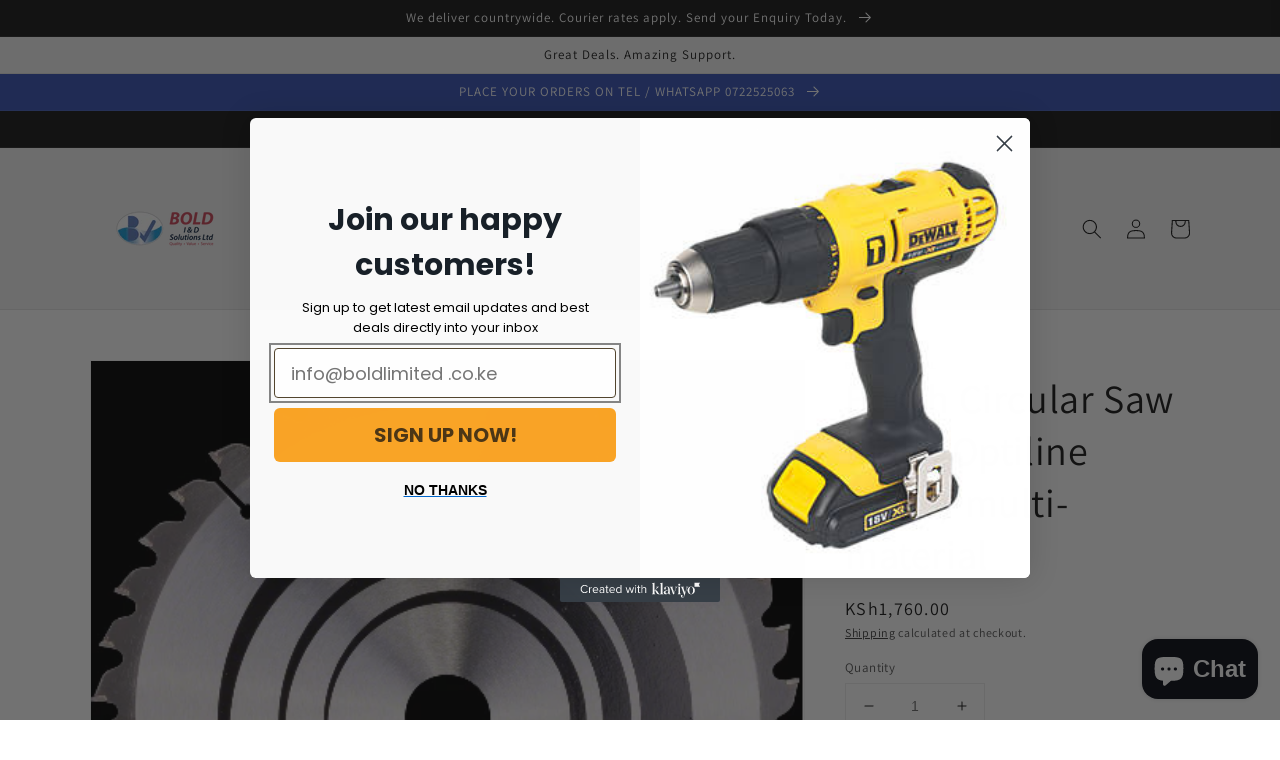

--- FILE ---
content_type: text/html; charset=utf-8
request_url: https://boldindustrial.co.ke/products/bosch-circular-saw-blade-optiline-wood-multi-material
body_size: 32281
content:
<!doctype html>
<html class="no-js" lang="en">
  <head>

<!-- Google tag (gtag.js) -->
<script async src="https://www.googletagmanager.com/gtag/js?id=G-5QD74SJJ24"></script>
<script>
  window.dataLayer = window.dataLayer || [];
  function gtag(){dataLayer.push(arguments);}
  gtag('js', new Date());

  gtag('config', 'G-5QD74SJJ24');
</script>
    
    <meta charset="utf-8">
    <meta http-equiv="X-UA-Compatible" content="IE=edge">
    <meta name="viewport" content="width=device-width,initial-scale=1">
    <meta name="theme-color" content="">
    <link rel="canonical" href="https://boldindustrial.co.ke/products/bosch-circular-saw-blade-optiline-wood-multi-material">
    <link rel="preconnect" href="https://cdn.shopify.com" crossorigin><link rel="icon" type="image/png" href="//boldindustrial.co.ke/cdn/shop/files/BOLD_LOGO_DESIGNED_32x32.jpg?v=1655818994"><link rel="preconnect" href="https://fonts.shopifycdn.com" crossorigin><title>
      Bosch Circular Saw Blade Optiline wood/ multi-material
 &ndash; BOLD Industrial</title>

    
      <meta name="description" content="OPTILINE WOOD CIRCULAR SAW BLADE FOR MITRE SAWS Optiline Wood Circular Saw Blade delivers precise quality cuts in all types of wood High-quality precision-ground carbide teeth enable clean cuts Base blade made of dimensionally stable SK5 hardened steel (&amp;gt; 40 HRC) ensures accuracy Bore works with or without reduction">
    

    

<meta property="og:site_name" content="BOLD Industrial">
<meta property="og:url" content="https://boldindustrial.co.ke/products/bosch-circular-saw-blade-optiline-wood-multi-material">
<meta property="og:title" content="Bosch Circular Saw Blade Optiline wood/ multi-material">
<meta property="og:type" content="product">
<meta property="og:description" content="OPTILINE WOOD CIRCULAR SAW BLADE FOR MITRE SAWS Optiline Wood Circular Saw Blade delivers precise quality cuts in all types of wood High-quality precision-ground carbide teeth enable clean cuts Base blade made of dimensionally stable SK5 hardened steel (&amp;gt; 40 HRC) ensures accuracy Bore works with or without reduction"><meta property="og:image" content="http://boldindustrial.co.ke/cdn/shop/products/optiline.png?v=1656076665">
  <meta property="og:image:secure_url" content="https://boldindustrial.co.ke/cdn/shop/products/optiline.png?v=1656076665">
  <meta property="og:image:width" content="450">
  <meta property="og:image:height" content="450"><meta property="og:price:amount" content="1,760.00">
  <meta property="og:price:currency" content="KES"><meta name="twitter:site" content="@boldindustrial"><meta name="twitter:card" content="summary_large_image">
<meta name="twitter:title" content="Bosch Circular Saw Blade Optiline wood/ multi-material">
<meta name="twitter:description" content="OPTILINE WOOD CIRCULAR SAW BLADE FOR MITRE SAWS Optiline Wood Circular Saw Blade delivers precise quality cuts in all types of wood High-quality precision-ground carbide teeth enable clean cuts Base blade made of dimensionally stable SK5 hardened steel (&amp;gt; 40 HRC) ensures accuracy Bore works with or without reduction">


    <script src="//boldindustrial.co.ke/cdn/shop/t/7/assets/global.js?v=134895141903428787311642863736" defer="defer"></script>
    <script>window.performance && window.performance.mark && window.performance.mark('shopify.content_for_header.start');</script><meta name="google-site-verification" content="YCcRAPLpGbKVoL2xHJrQbxnqdmKleEqsXcsbNskF0CY">
<meta name="facebook-domain-verification" content="0yyczykv54w4wsw61tb5llbpknmajr">
<meta name="facebook-domain-verification" content="w3pllar6g417nv2scy5z379zfqabs2">
<meta id="shopify-digital-wallet" name="shopify-digital-wallet" content="/27379433585/digital_wallets/dialog">
<link rel="alternate" type="application/json+oembed" href="https://boldindustrial.co.ke/products/bosch-circular-saw-blade-optiline-wood-multi-material.oembed">
<script async="async" src="/checkouts/internal/preloads.js?locale=en-KE"></script>
<script id="shopify-features" type="application/json">{"accessToken":"265f1a5ddfbb87368e71a75327654c97","betas":["rich-media-storefront-analytics"],"domain":"boldindustrial.co.ke","predictiveSearch":true,"shopId":27379433585,"locale":"en"}</script>
<script>var Shopify = Shopify || {};
Shopify.shop = "boldindustrial.myshopify.com";
Shopify.locale = "en";
Shopify.currency = {"active":"KES","rate":"1.0"};
Shopify.country = "KE";
Shopify.theme = {"name":"Dawn","id":128725287107,"schema_name":"Dawn","schema_version":"2.5.0","theme_store_id":887,"role":"main"};
Shopify.theme.handle = "null";
Shopify.theme.style = {"id":null,"handle":null};
Shopify.cdnHost = "boldindustrial.co.ke/cdn";
Shopify.routes = Shopify.routes || {};
Shopify.routes.root = "/";</script>
<script type="module">!function(o){(o.Shopify=o.Shopify||{}).modules=!0}(window);</script>
<script>!function(o){function n(){var o=[];function n(){o.push(Array.prototype.slice.apply(arguments))}return n.q=o,n}var t=o.Shopify=o.Shopify||{};t.loadFeatures=n(),t.autoloadFeatures=n()}(window);</script>
<script id="shop-js-analytics" type="application/json">{"pageType":"product"}</script>
<script defer="defer" async type="module" src="//boldindustrial.co.ke/cdn/shopifycloud/shop-js/modules/v2/client.init-shop-cart-sync_BT-GjEfc.en.esm.js"></script>
<script defer="defer" async type="module" src="//boldindustrial.co.ke/cdn/shopifycloud/shop-js/modules/v2/chunk.common_D58fp_Oc.esm.js"></script>
<script defer="defer" async type="module" src="//boldindustrial.co.ke/cdn/shopifycloud/shop-js/modules/v2/chunk.modal_xMitdFEc.esm.js"></script>
<script type="module">
  await import("//boldindustrial.co.ke/cdn/shopifycloud/shop-js/modules/v2/client.init-shop-cart-sync_BT-GjEfc.en.esm.js");
await import("//boldindustrial.co.ke/cdn/shopifycloud/shop-js/modules/v2/chunk.common_D58fp_Oc.esm.js");
await import("//boldindustrial.co.ke/cdn/shopifycloud/shop-js/modules/v2/chunk.modal_xMitdFEc.esm.js");

  window.Shopify.SignInWithShop?.initShopCartSync?.({"fedCMEnabled":true,"windoidEnabled":true});

</script>
<script id="__st">var __st={"a":27379433585,"offset":10800,"reqid":"57a44724-2037-4dfc-8ab6-fc9c4c32dbd7-1769058561","pageurl":"boldindustrial.co.ke\/products\/bosch-circular-saw-blade-optiline-wood-multi-material","u":"8c842a62e12d","p":"product","rtyp":"product","rid":7303954727107};</script>
<script>window.ShopifyPaypalV4VisibilityTracking = true;</script>
<script id="captcha-bootstrap">!function(){'use strict';const t='contact',e='account',n='new_comment',o=[[t,t],['blogs',n],['comments',n],[t,'customer']],c=[[e,'customer_login'],[e,'guest_login'],[e,'recover_customer_password'],[e,'create_customer']],r=t=>t.map((([t,e])=>`form[action*='/${t}']:not([data-nocaptcha='true']) input[name='form_type'][value='${e}']`)).join(','),a=t=>()=>t?[...document.querySelectorAll(t)].map((t=>t.form)):[];function s(){const t=[...o],e=r(t);return a(e)}const i='password',u='form_key',d=['recaptcha-v3-token','g-recaptcha-response','h-captcha-response',i],f=()=>{try{return window.sessionStorage}catch{return}},m='__shopify_v',_=t=>t.elements[u];function p(t,e,n=!1){try{const o=window.sessionStorage,c=JSON.parse(o.getItem(e)),{data:r}=function(t){const{data:e,action:n}=t;return t[m]||n?{data:e,action:n}:{data:t,action:n}}(c);for(const[e,n]of Object.entries(r))t.elements[e]&&(t.elements[e].value=n);n&&o.removeItem(e)}catch(o){console.error('form repopulation failed',{error:o})}}const l='form_type',E='cptcha';function T(t){t.dataset[E]=!0}const w=window,h=w.document,L='Shopify',v='ce_forms',y='captcha';let A=!1;((t,e)=>{const n=(g='f06e6c50-85a8-45c8-87d0-21a2b65856fe',I='https://cdn.shopify.com/shopifycloud/storefront-forms-hcaptcha/ce_storefront_forms_captcha_hcaptcha.v1.5.2.iife.js',D={infoText:'Protected by hCaptcha',privacyText:'Privacy',termsText:'Terms'},(t,e,n)=>{const o=w[L][v],c=o.bindForm;if(c)return c(t,g,e,D).then(n);var r;o.q.push([[t,g,e,D],n]),r=I,A||(h.body.append(Object.assign(h.createElement('script'),{id:'captcha-provider',async:!0,src:r})),A=!0)});var g,I,D;w[L]=w[L]||{},w[L][v]=w[L][v]||{},w[L][v].q=[],w[L][y]=w[L][y]||{},w[L][y].protect=function(t,e){n(t,void 0,e),T(t)},Object.freeze(w[L][y]),function(t,e,n,w,h,L){const[v,y,A,g]=function(t,e,n){const i=e?o:[],u=t?c:[],d=[...i,...u],f=r(d),m=r(i),_=r(d.filter((([t,e])=>n.includes(e))));return[a(f),a(m),a(_),s()]}(w,h,L),I=t=>{const e=t.target;return e instanceof HTMLFormElement?e:e&&e.form},D=t=>v().includes(t);t.addEventListener('submit',(t=>{const e=I(t);if(!e)return;const n=D(e)&&!e.dataset.hcaptchaBound&&!e.dataset.recaptchaBound,o=_(e),c=g().includes(e)&&(!o||!o.value);(n||c)&&t.preventDefault(),c&&!n&&(function(t){try{if(!f())return;!function(t){const e=f();if(!e)return;const n=_(t);if(!n)return;const o=n.value;o&&e.removeItem(o)}(t);const e=Array.from(Array(32),(()=>Math.random().toString(36)[2])).join('');!function(t,e){_(t)||t.append(Object.assign(document.createElement('input'),{type:'hidden',name:u})),t.elements[u].value=e}(t,e),function(t,e){const n=f();if(!n)return;const o=[...t.querySelectorAll(`input[type='${i}']`)].map((({name:t})=>t)),c=[...d,...o],r={};for(const[a,s]of new FormData(t).entries())c.includes(a)||(r[a]=s);n.setItem(e,JSON.stringify({[m]:1,action:t.action,data:r}))}(t,e)}catch(e){console.error('failed to persist form',e)}}(e),e.submit())}));const S=(t,e)=>{t&&!t.dataset[E]&&(n(t,e.some((e=>e===t))),T(t))};for(const o of['focusin','change'])t.addEventListener(o,(t=>{const e=I(t);D(e)&&S(e,y())}));const B=e.get('form_key'),M=e.get(l),P=B&&M;t.addEventListener('DOMContentLoaded',(()=>{const t=y();if(P)for(const e of t)e.elements[l].value===M&&p(e,B);[...new Set([...A(),...v().filter((t=>'true'===t.dataset.shopifyCaptcha))])].forEach((e=>S(e,t)))}))}(h,new URLSearchParams(w.location.search),n,t,e,['guest_login'])})(!0,!0)}();</script>
<script integrity="sha256-4kQ18oKyAcykRKYeNunJcIwy7WH5gtpwJnB7kiuLZ1E=" data-source-attribution="shopify.loadfeatures" defer="defer" src="//boldindustrial.co.ke/cdn/shopifycloud/storefront/assets/storefront/load_feature-a0a9edcb.js" crossorigin="anonymous"></script>
<script data-source-attribution="shopify.dynamic_checkout.dynamic.init">var Shopify=Shopify||{};Shopify.PaymentButton=Shopify.PaymentButton||{isStorefrontPortableWallets:!0,init:function(){window.Shopify.PaymentButton.init=function(){};var t=document.createElement("script");t.src="https://boldindustrial.co.ke/cdn/shopifycloud/portable-wallets/latest/portable-wallets.en.js",t.type="module",document.head.appendChild(t)}};
</script>
<script data-source-attribution="shopify.dynamic_checkout.buyer_consent">
  function portableWalletsHideBuyerConsent(e){var t=document.getElementById("shopify-buyer-consent"),n=document.getElementById("shopify-subscription-policy-button");t&&n&&(t.classList.add("hidden"),t.setAttribute("aria-hidden","true"),n.removeEventListener("click",e))}function portableWalletsShowBuyerConsent(e){var t=document.getElementById("shopify-buyer-consent"),n=document.getElementById("shopify-subscription-policy-button");t&&n&&(t.classList.remove("hidden"),t.removeAttribute("aria-hidden"),n.addEventListener("click",e))}window.Shopify?.PaymentButton&&(window.Shopify.PaymentButton.hideBuyerConsent=portableWalletsHideBuyerConsent,window.Shopify.PaymentButton.showBuyerConsent=portableWalletsShowBuyerConsent);
</script>
<script>
  function portableWalletsCleanup(e){e&&e.src&&console.error("Failed to load portable wallets script "+e.src);var t=document.querySelectorAll("shopify-accelerated-checkout .shopify-payment-button__skeleton, shopify-accelerated-checkout-cart .wallet-cart-button__skeleton"),e=document.getElementById("shopify-buyer-consent");for(let e=0;e<t.length;e++)t[e].remove();e&&e.remove()}function portableWalletsNotLoadedAsModule(e){e instanceof ErrorEvent&&"string"==typeof e.message&&e.message.includes("import.meta")&&"string"==typeof e.filename&&e.filename.includes("portable-wallets")&&(window.removeEventListener("error",portableWalletsNotLoadedAsModule),window.Shopify.PaymentButton.failedToLoad=e,"loading"===document.readyState?document.addEventListener("DOMContentLoaded",window.Shopify.PaymentButton.init):window.Shopify.PaymentButton.init())}window.addEventListener("error",portableWalletsNotLoadedAsModule);
</script>

<script type="module" src="https://boldindustrial.co.ke/cdn/shopifycloud/portable-wallets/latest/portable-wallets.en.js" onError="portableWalletsCleanup(this)" crossorigin="anonymous"></script>
<script nomodule>
  document.addEventListener("DOMContentLoaded", portableWalletsCleanup);
</script>

<link id="shopify-accelerated-checkout-styles" rel="stylesheet" media="screen" href="https://boldindustrial.co.ke/cdn/shopifycloud/portable-wallets/latest/accelerated-checkout-backwards-compat.css" crossorigin="anonymous">
<style id="shopify-accelerated-checkout-cart">
        #shopify-buyer-consent {
  margin-top: 1em;
  display: inline-block;
  width: 100%;
}

#shopify-buyer-consent.hidden {
  display: none;
}

#shopify-subscription-policy-button {
  background: none;
  border: none;
  padding: 0;
  text-decoration: underline;
  font-size: inherit;
  cursor: pointer;
}

#shopify-subscription-policy-button::before {
  box-shadow: none;
}

      </style>
<script id="sections-script" data-sections="main-product,product-recommendations,header,footer" defer="defer" src="//boldindustrial.co.ke/cdn/shop/t/7/compiled_assets/scripts.js?v=1475"></script>
<script>window.performance && window.performance.mark && window.performance.mark('shopify.content_for_header.end');</script>


    <style data-shopify>
      @font-face {
  font-family: Assistant;
  font-weight: 400;
  font-style: normal;
  font-display: swap;
  src: url("//boldindustrial.co.ke/cdn/fonts/assistant/assistant_n4.9120912a469cad1cc292572851508ca49d12e768.woff2") format("woff2"),
       url("//boldindustrial.co.ke/cdn/fonts/assistant/assistant_n4.6e9875ce64e0fefcd3f4446b7ec9036b3ddd2985.woff") format("woff");
}

      @font-face {
  font-family: Assistant;
  font-weight: 700;
  font-style: normal;
  font-display: swap;
  src: url("//boldindustrial.co.ke/cdn/fonts/assistant/assistant_n7.bf44452348ec8b8efa3aa3068825305886b1c83c.woff2") format("woff2"),
       url("//boldindustrial.co.ke/cdn/fonts/assistant/assistant_n7.0c887fee83f6b3bda822f1150b912c72da0f7b64.woff") format("woff");
}

      
      
      @font-face {
  font-family: Assistant;
  font-weight: 400;
  font-style: normal;
  font-display: swap;
  src: url("//boldindustrial.co.ke/cdn/fonts/assistant/assistant_n4.9120912a469cad1cc292572851508ca49d12e768.woff2") format("woff2"),
       url("//boldindustrial.co.ke/cdn/fonts/assistant/assistant_n4.6e9875ce64e0fefcd3f4446b7ec9036b3ddd2985.woff") format("woff");
}


      :root {
        --font-body-family: Assistant, sans-serif;
        --font-body-style: normal;
        --font-body-weight: 400;

        --font-heading-family: Assistant, sans-serif;
        --font-heading-style: normal;
        --font-heading-weight: 400;

        --font-body-scale: 1.0;
        --font-heading-scale: 1.0;

        --color-base-text: 18, 18, 18;
        --color-base-background-1: 255, 255, 255;
        --color-base-background-2: 243, 243, 243;
        --color-base-solid-button-labels: 255, 255, 255;
        --color-base-outline-button-labels: 18, 18, 18;
        --color-base-accent-1: 18, 18, 18;
        --color-base-accent-2: 51, 79, 180;
        --payment-terms-background-color: #FFFFFF;

        --gradient-base-background-1: #FFFFFF;
        --gradient-base-background-2: #F3F3F3;
        --gradient-base-accent-1: #121212;
        --gradient-base-accent-2: #334FB4;

        --page-width: 120rem;
        --page-width-margin: 0rem;
      }

      *,
      *::before,
      *::after {
        box-sizing: inherit;
      }

      html {
        box-sizing: border-box;
        font-size: calc(var(--font-body-scale) * 62.5%);
        height: 100%;
      }

      body {
        display: grid;
        grid-template-rows: auto auto 1fr auto;
        grid-template-columns: 100%;
        min-height: 100%;
        margin: 0;
        font-size: 1.5rem;
        letter-spacing: 0.06rem;
        line-height: calc(1 + 0.8 / var(--font-body-scale));
        font-family: var(--font-body-family);
        font-style: var(--font-body-style);
        font-weight: var(--font-body-weight);
      }

      @media screen and (min-width: 750px) {
        body {
          font-size: 1.6rem;
        }
      }
    </style>

    <link href="//boldindustrial.co.ke/cdn/shop/t/7/assets/base.css?v=66804525312252619961642863750" rel="stylesheet" type="text/css" media="all" />
<link rel="preload" as="font" href="//boldindustrial.co.ke/cdn/fonts/assistant/assistant_n4.9120912a469cad1cc292572851508ca49d12e768.woff2" type="font/woff2" crossorigin><link rel="preload" as="font" href="//boldindustrial.co.ke/cdn/fonts/assistant/assistant_n4.9120912a469cad1cc292572851508ca49d12e768.woff2" type="font/woff2" crossorigin><link rel="stylesheet" href="//boldindustrial.co.ke/cdn/shop/t/7/assets/component-predictive-search.css?v=10425135875555615991642863733" media="print" onload="this.media='all'"><script>document.documentElement.className = document.documentElement.className.replace('no-js', 'js');
    if (Shopify.designMode) {
      document.documentElement.classList.add('shopify-design-mode');
    }
    </script>

    <script type="application/ld+json">
{
  "@context": "https://schema.org",
  "@type": "Organization",
  "name": "BOLD INDUSTRIAL AND DOMESTIC SOLUTIONS LTD",
  "alternateName": [
    "BOLD Limited",
    "Bold Industrial",
    "boldindustrial.co.ke",
    "BOLD I&D SOLUTIONS LTD"
  ],
  "url": "https://www.boldindustrial.co.ke",
  "logo": "https://cdn.shopify.com/s/files/1/0273/7943/3585/files/BOLD_LOGO_430x.png?v=1642864809",
  "sameAs": [
    "https://www.google.com/maps/place/BOLD+INDUSTRIAL+AND+DOMESTIC+SOLUTIONS+LTD",
    "https://www.facebook.com/www.boldindustrial.co.ke/",
    "https://www.instagram.com/boldindustrial",
    "https://x.com/boldindustrial",
    "https://www.youtube.com/@boldindustrial"
  ],
  "address": {
    "@type": "PostalAddress",
    "streetAddress": "Ngong Road, Ngong Business Arcade",
    "addressLocality": "Ngong Town",
    "addressRegion": "Kajiado County",
    "postalCode": "00100",
    "addressCountry": "KE"
  },
  "contactPoint": {
    "@type": "ContactPoint",
    "telephone": "+254-722-525063",
    "contactType": "Customer Service",
    "areaServed": "KE",
    "availableLanguage": ["en"]
  },
  "foundingDate": "2015",
  "description": "BOLD INDUSTRIAL AND DOMESTIC SOLUTIONS LTD (formerly BOLD Limited) is a Bosch-authorised tools and equipment supplier in Kenya. We provide power tools, hand tools, and equipment with expert support, training, and nationwide delivery."
}
</script>

  <!-- BEGIN app block: shopify://apps/klaviyo-email-marketing-sms/blocks/klaviyo-onsite-embed/2632fe16-c075-4321-a88b-50b567f42507 -->












  <script async src="https://static.klaviyo.com/onsite/js/S8xCfp/klaviyo.js?company_id=S8xCfp"></script>
  <script>!function(){if(!window.klaviyo){window._klOnsite=window._klOnsite||[];try{window.klaviyo=new Proxy({},{get:function(n,i){return"push"===i?function(){var n;(n=window._klOnsite).push.apply(n,arguments)}:function(){for(var n=arguments.length,o=new Array(n),w=0;w<n;w++)o[w]=arguments[w];var t="function"==typeof o[o.length-1]?o.pop():void 0,e=new Promise((function(n){window._klOnsite.push([i].concat(o,[function(i){t&&t(i),n(i)}]))}));return e}}})}catch(n){window.klaviyo=window.klaviyo||[],window.klaviyo.push=function(){var n;(n=window._klOnsite).push.apply(n,arguments)}}}}();</script>

  
    <script id="viewed_product">
      if (item == null) {
        var _learnq = _learnq || [];

        var MetafieldReviews = null
        var MetafieldYotpoRating = null
        var MetafieldYotpoCount = null
        var MetafieldLooxRating = null
        var MetafieldLooxCount = null
        var okendoProduct = null
        var okendoProductReviewCount = null
        var okendoProductReviewAverageValue = null
        try {
          // The following fields are used for Customer Hub recently viewed in order to add reviews.
          // This information is not part of __kla_viewed. Instead, it is part of __kla_viewed_reviewed_items
          MetafieldReviews = {};
          MetafieldYotpoRating = null
          MetafieldYotpoCount = null
          MetafieldLooxRating = null
          MetafieldLooxCount = null

          okendoProduct = null
          // If the okendo metafield is not legacy, it will error, which then requires the new json formatted data
          if (okendoProduct && 'error' in okendoProduct) {
            okendoProduct = null
          }
          okendoProductReviewCount = okendoProduct ? okendoProduct.reviewCount : null
          okendoProductReviewAverageValue = okendoProduct ? okendoProduct.reviewAverageValue : null
        } catch (error) {
          console.error('Error in Klaviyo onsite reviews tracking:', error);
        }

        var item = {
          Name: "Bosch Circular Saw Blade Optiline wood\/ multi-material",
          ProductID: 7303954727107,
          Categories: ["Bosch Professional Power Tools \u0026 Measuring Equipment"],
          ImageURL: "https://boldindustrial.co.ke/cdn/shop/products/optiline_grande.png?v=1656076665",
          URL: "https://boldindustrial.co.ke/products/bosch-circular-saw-blade-optiline-wood-multi-material",
          Brand: "BOLDindustrial",
          Price: "KSh1,760.00",
          Value: "1,760.00",
          CompareAtPrice: "KSh0.00"
        };
        _learnq.push(['track', 'Viewed Product', item]);
        _learnq.push(['trackViewedItem', {
          Title: item.Name,
          ItemId: item.ProductID,
          Categories: item.Categories,
          ImageUrl: item.ImageURL,
          Url: item.URL,
          Metadata: {
            Brand: item.Brand,
            Price: item.Price,
            Value: item.Value,
            CompareAtPrice: item.CompareAtPrice
          },
          metafields:{
            reviews: MetafieldReviews,
            yotpo:{
              rating: MetafieldYotpoRating,
              count: MetafieldYotpoCount,
            },
            loox:{
              rating: MetafieldLooxRating,
              count: MetafieldLooxCount,
            },
            okendo: {
              rating: okendoProductReviewAverageValue,
              count: okendoProductReviewCount,
            }
          }
        }]);
      }
    </script>
  




  <script>
    window.klaviyoReviewsProductDesignMode = false
  </script>







<!-- END app block --><!-- BEGIN app block: shopify://apps/pagefly-page-builder/blocks/app-embed/83e179f7-59a0-4589-8c66-c0dddf959200 -->

<!-- BEGIN app snippet: pagefly-cro-ab-testing-main -->







<script>
  ;(function () {
    const url = new URL(window.location)
    const viewParam = url.searchParams.get('view')
    if (viewParam && viewParam.includes('variant-pf-')) {
      url.searchParams.set('pf_v', viewParam)
      url.searchParams.delete('view')
      window.history.replaceState({}, '', url)
    }
  })()
</script>



<script type='module'>
  
  window.PAGEFLY_CRO = window.PAGEFLY_CRO || {}

  window.PAGEFLY_CRO['data_debug'] = {
    original_template_suffix: "all_products",
    allow_ab_test: false,
    ab_test_start_time: 0,
    ab_test_end_time: 0,
    today_date_time: 1769058561000,
  }
  window.PAGEFLY_CRO['GA4'] = { enabled: false}
</script>

<!-- END app snippet -->








  <script src='https://cdn.shopify.com/extensions/019bb4f9-aed6-78a3-be91-e9d44663e6bf/pagefly-page-builder-215/assets/pagefly-helper.js' defer='defer'></script>

  <script src='https://cdn.shopify.com/extensions/019bb4f9-aed6-78a3-be91-e9d44663e6bf/pagefly-page-builder-215/assets/pagefly-general-helper.js' defer='defer'></script>

  <script src='https://cdn.shopify.com/extensions/019bb4f9-aed6-78a3-be91-e9d44663e6bf/pagefly-page-builder-215/assets/pagefly-snap-slider.js' defer='defer'></script>

  <script src='https://cdn.shopify.com/extensions/019bb4f9-aed6-78a3-be91-e9d44663e6bf/pagefly-page-builder-215/assets/pagefly-slideshow-v3.js' defer='defer'></script>

  <script src='https://cdn.shopify.com/extensions/019bb4f9-aed6-78a3-be91-e9d44663e6bf/pagefly-page-builder-215/assets/pagefly-slideshow-v4.js' defer='defer'></script>

  <script src='https://cdn.shopify.com/extensions/019bb4f9-aed6-78a3-be91-e9d44663e6bf/pagefly-page-builder-215/assets/pagefly-glider.js' defer='defer'></script>

  <script src='https://cdn.shopify.com/extensions/019bb4f9-aed6-78a3-be91-e9d44663e6bf/pagefly-page-builder-215/assets/pagefly-slideshow-v1-v2.js' defer='defer'></script>

  <script src='https://cdn.shopify.com/extensions/019bb4f9-aed6-78a3-be91-e9d44663e6bf/pagefly-page-builder-215/assets/pagefly-product-media.js' defer='defer'></script>

  <script src='https://cdn.shopify.com/extensions/019bb4f9-aed6-78a3-be91-e9d44663e6bf/pagefly-page-builder-215/assets/pagefly-product.js' defer='defer'></script>


<script id='pagefly-helper-data' type='application/json'>
  {
    "page_optimization": {
      "assets_prefetching": false
    },
    "elements_asset_mapper": {
      "Accordion": "https://cdn.shopify.com/extensions/019bb4f9-aed6-78a3-be91-e9d44663e6bf/pagefly-page-builder-215/assets/pagefly-accordion.js",
      "Accordion3": "https://cdn.shopify.com/extensions/019bb4f9-aed6-78a3-be91-e9d44663e6bf/pagefly-page-builder-215/assets/pagefly-accordion3.js",
      "CountDown": "https://cdn.shopify.com/extensions/019bb4f9-aed6-78a3-be91-e9d44663e6bf/pagefly-page-builder-215/assets/pagefly-countdown.js",
      "GMap1": "https://cdn.shopify.com/extensions/019bb4f9-aed6-78a3-be91-e9d44663e6bf/pagefly-page-builder-215/assets/pagefly-gmap.js",
      "GMap2": "https://cdn.shopify.com/extensions/019bb4f9-aed6-78a3-be91-e9d44663e6bf/pagefly-page-builder-215/assets/pagefly-gmap.js",
      "GMapBasicV2": "https://cdn.shopify.com/extensions/019bb4f9-aed6-78a3-be91-e9d44663e6bf/pagefly-page-builder-215/assets/pagefly-gmap.js",
      "GMapAdvancedV2": "https://cdn.shopify.com/extensions/019bb4f9-aed6-78a3-be91-e9d44663e6bf/pagefly-page-builder-215/assets/pagefly-gmap.js",
      "HTML.Video": "https://cdn.shopify.com/extensions/019bb4f9-aed6-78a3-be91-e9d44663e6bf/pagefly-page-builder-215/assets/pagefly-htmlvideo.js",
      "HTML.Video2": "https://cdn.shopify.com/extensions/019bb4f9-aed6-78a3-be91-e9d44663e6bf/pagefly-page-builder-215/assets/pagefly-htmlvideo2.js",
      "HTML.Video3": "https://cdn.shopify.com/extensions/019bb4f9-aed6-78a3-be91-e9d44663e6bf/pagefly-page-builder-215/assets/pagefly-htmlvideo2.js",
      "BackgroundVideo": "https://cdn.shopify.com/extensions/019bb4f9-aed6-78a3-be91-e9d44663e6bf/pagefly-page-builder-215/assets/pagefly-htmlvideo2.js",
      "Instagram": "https://cdn.shopify.com/extensions/019bb4f9-aed6-78a3-be91-e9d44663e6bf/pagefly-page-builder-215/assets/pagefly-instagram.js",
      "Instagram2": "https://cdn.shopify.com/extensions/019bb4f9-aed6-78a3-be91-e9d44663e6bf/pagefly-page-builder-215/assets/pagefly-instagram.js",
      "Insta3": "https://cdn.shopify.com/extensions/019bb4f9-aed6-78a3-be91-e9d44663e6bf/pagefly-page-builder-215/assets/pagefly-instagram3.js",
      "Tabs": "https://cdn.shopify.com/extensions/019bb4f9-aed6-78a3-be91-e9d44663e6bf/pagefly-page-builder-215/assets/pagefly-tab.js",
      "Tabs3": "https://cdn.shopify.com/extensions/019bb4f9-aed6-78a3-be91-e9d44663e6bf/pagefly-page-builder-215/assets/pagefly-tab3.js",
      "ProductBox": "https://cdn.shopify.com/extensions/019bb4f9-aed6-78a3-be91-e9d44663e6bf/pagefly-page-builder-215/assets/pagefly-cart.js",
      "FBPageBox2": "https://cdn.shopify.com/extensions/019bb4f9-aed6-78a3-be91-e9d44663e6bf/pagefly-page-builder-215/assets/pagefly-facebook.js",
      "FBLikeButton2": "https://cdn.shopify.com/extensions/019bb4f9-aed6-78a3-be91-e9d44663e6bf/pagefly-page-builder-215/assets/pagefly-facebook.js",
      "TwitterFeed2": "https://cdn.shopify.com/extensions/019bb4f9-aed6-78a3-be91-e9d44663e6bf/pagefly-page-builder-215/assets/pagefly-twitter.js",
      "Paragraph4": "https://cdn.shopify.com/extensions/019bb4f9-aed6-78a3-be91-e9d44663e6bf/pagefly-page-builder-215/assets/pagefly-paragraph4.js",

      "AliReviews": "https://cdn.shopify.com/extensions/019bb4f9-aed6-78a3-be91-e9d44663e6bf/pagefly-page-builder-215/assets/pagefly-3rd-elements.js",
      "BackInStock": "https://cdn.shopify.com/extensions/019bb4f9-aed6-78a3-be91-e9d44663e6bf/pagefly-page-builder-215/assets/pagefly-3rd-elements.js",
      "GloboBackInStock": "https://cdn.shopify.com/extensions/019bb4f9-aed6-78a3-be91-e9d44663e6bf/pagefly-page-builder-215/assets/pagefly-3rd-elements.js",
      "GrowaveWishlist": "https://cdn.shopify.com/extensions/019bb4f9-aed6-78a3-be91-e9d44663e6bf/pagefly-page-builder-215/assets/pagefly-3rd-elements.js",
      "InfiniteOptionsShopPad": "https://cdn.shopify.com/extensions/019bb4f9-aed6-78a3-be91-e9d44663e6bf/pagefly-page-builder-215/assets/pagefly-3rd-elements.js",
      "InkybayProductPersonalizer": "https://cdn.shopify.com/extensions/019bb4f9-aed6-78a3-be91-e9d44663e6bf/pagefly-page-builder-215/assets/pagefly-3rd-elements.js",
      "LimeSpot": "https://cdn.shopify.com/extensions/019bb4f9-aed6-78a3-be91-e9d44663e6bf/pagefly-page-builder-215/assets/pagefly-3rd-elements.js",
      "Loox": "https://cdn.shopify.com/extensions/019bb4f9-aed6-78a3-be91-e9d44663e6bf/pagefly-page-builder-215/assets/pagefly-3rd-elements.js",
      "Opinew": "https://cdn.shopify.com/extensions/019bb4f9-aed6-78a3-be91-e9d44663e6bf/pagefly-page-builder-215/assets/pagefly-3rd-elements.js",
      "Powr": "https://cdn.shopify.com/extensions/019bb4f9-aed6-78a3-be91-e9d44663e6bf/pagefly-page-builder-215/assets/pagefly-3rd-elements.js",
      "ProductReviews": "https://cdn.shopify.com/extensions/019bb4f9-aed6-78a3-be91-e9d44663e6bf/pagefly-page-builder-215/assets/pagefly-3rd-elements.js",
      "PushOwl": "https://cdn.shopify.com/extensions/019bb4f9-aed6-78a3-be91-e9d44663e6bf/pagefly-page-builder-215/assets/pagefly-3rd-elements.js",
      "ReCharge": "https://cdn.shopify.com/extensions/019bb4f9-aed6-78a3-be91-e9d44663e6bf/pagefly-page-builder-215/assets/pagefly-3rd-elements.js",
      "Rivyo": "https://cdn.shopify.com/extensions/019bb4f9-aed6-78a3-be91-e9d44663e6bf/pagefly-page-builder-215/assets/pagefly-3rd-elements.js",
      "TrackingMore": "https://cdn.shopify.com/extensions/019bb4f9-aed6-78a3-be91-e9d44663e6bf/pagefly-page-builder-215/assets/pagefly-3rd-elements.js",
      "Vitals": "https://cdn.shopify.com/extensions/019bb4f9-aed6-78a3-be91-e9d44663e6bf/pagefly-page-builder-215/assets/pagefly-3rd-elements.js",
      "Wiser": "https://cdn.shopify.com/extensions/019bb4f9-aed6-78a3-be91-e9d44663e6bf/pagefly-page-builder-215/assets/pagefly-3rd-elements.js"
    },
    "custom_elements_mapper": {
      "pf-click-action-element": "https://cdn.shopify.com/extensions/019bb4f9-aed6-78a3-be91-e9d44663e6bf/pagefly-page-builder-215/assets/pagefly-click-action-element.js",
      "pf-dialog-element": "https://cdn.shopify.com/extensions/019bb4f9-aed6-78a3-be91-e9d44663e6bf/pagefly-page-builder-215/assets/pagefly-dialog-element.js"
    }
  }
</script>


<!-- END app block --><script src="https://cdn.shopify.com/extensions/e8878072-2f6b-4e89-8082-94b04320908d/inbox-1254/assets/inbox-chat-loader.js" type="text/javascript" defer="defer"></script>
<link href="https://monorail-edge.shopifysvc.com" rel="dns-prefetch">
<script>(function(){if ("sendBeacon" in navigator && "performance" in window) {try {var session_token_from_headers = performance.getEntriesByType('navigation')[0].serverTiming.find(x => x.name == '_s').description;} catch {var session_token_from_headers = undefined;}var session_cookie_matches = document.cookie.match(/_shopify_s=([^;]*)/);var session_token_from_cookie = session_cookie_matches && session_cookie_matches.length === 2 ? session_cookie_matches[1] : "";var session_token = session_token_from_headers || session_token_from_cookie || "";function handle_abandonment_event(e) {var entries = performance.getEntries().filter(function(entry) {return /monorail-edge.shopifysvc.com/.test(entry.name);});if (!window.abandonment_tracked && entries.length === 0) {window.abandonment_tracked = true;var currentMs = Date.now();var navigation_start = performance.timing.navigationStart;var payload = {shop_id: 27379433585,url: window.location.href,navigation_start,duration: currentMs - navigation_start,session_token,page_type: "product"};window.navigator.sendBeacon("https://monorail-edge.shopifysvc.com/v1/produce", JSON.stringify({schema_id: "online_store_buyer_site_abandonment/1.1",payload: payload,metadata: {event_created_at_ms: currentMs,event_sent_at_ms: currentMs}}));}}window.addEventListener('pagehide', handle_abandonment_event);}}());</script>
<script id="web-pixels-manager-setup">(function e(e,d,r,n,o){if(void 0===o&&(o={}),!Boolean(null===(a=null===(i=window.Shopify)||void 0===i?void 0:i.analytics)||void 0===a?void 0:a.replayQueue)){var i,a;window.Shopify=window.Shopify||{};var t=window.Shopify;t.analytics=t.analytics||{};var s=t.analytics;s.replayQueue=[],s.publish=function(e,d,r){return s.replayQueue.push([e,d,r]),!0};try{self.performance.mark("wpm:start")}catch(e){}var l=function(){var e={modern:/Edge?\/(1{2}[4-9]|1[2-9]\d|[2-9]\d{2}|\d{4,})\.\d+(\.\d+|)|Firefox\/(1{2}[4-9]|1[2-9]\d|[2-9]\d{2}|\d{4,})\.\d+(\.\d+|)|Chrom(ium|e)\/(9{2}|\d{3,})\.\d+(\.\d+|)|(Maci|X1{2}).+ Version\/(15\.\d+|(1[6-9]|[2-9]\d|\d{3,})\.\d+)([,.]\d+|)( \(\w+\)|)( Mobile\/\w+|) Safari\/|Chrome.+OPR\/(9{2}|\d{3,})\.\d+\.\d+|(CPU[ +]OS|iPhone[ +]OS|CPU[ +]iPhone|CPU IPhone OS|CPU iPad OS)[ +]+(15[._]\d+|(1[6-9]|[2-9]\d|\d{3,})[._]\d+)([._]\d+|)|Android:?[ /-](13[3-9]|1[4-9]\d|[2-9]\d{2}|\d{4,})(\.\d+|)(\.\d+|)|Android.+Firefox\/(13[5-9]|1[4-9]\d|[2-9]\d{2}|\d{4,})\.\d+(\.\d+|)|Android.+Chrom(ium|e)\/(13[3-9]|1[4-9]\d|[2-9]\d{2}|\d{4,})\.\d+(\.\d+|)|SamsungBrowser\/([2-9]\d|\d{3,})\.\d+/,legacy:/Edge?\/(1[6-9]|[2-9]\d|\d{3,})\.\d+(\.\d+|)|Firefox\/(5[4-9]|[6-9]\d|\d{3,})\.\d+(\.\d+|)|Chrom(ium|e)\/(5[1-9]|[6-9]\d|\d{3,})\.\d+(\.\d+|)([\d.]+$|.*Safari\/(?![\d.]+ Edge\/[\d.]+$))|(Maci|X1{2}).+ Version\/(10\.\d+|(1[1-9]|[2-9]\d|\d{3,})\.\d+)([,.]\d+|)( \(\w+\)|)( Mobile\/\w+|) Safari\/|Chrome.+OPR\/(3[89]|[4-9]\d|\d{3,})\.\d+\.\d+|(CPU[ +]OS|iPhone[ +]OS|CPU[ +]iPhone|CPU IPhone OS|CPU iPad OS)[ +]+(10[._]\d+|(1[1-9]|[2-9]\d|\d{3,})[._]\d+)([._]\d+|)|Android:?[ /-](13[3-9]|1[4-9]\d|[2-9]\d{2}|\d{4,})(\.\d+|)(\.\d+|)|Mobile Safari.+OPR\/([89]\d|\d{3,})\.\d+\.\d+|Android.+Firefox\/(13[5-9]|1[4-9]\d|[2-9]\d{2}|\d{4,})\.\d+(\.\d+|)|Android.+Chrom(ium|e)\/(13[3-9]|1[4-9]\d|[2-9]\d{2}|\d{4,})\.\d+(\.\d+|)|Android.+(UC? ?Browser|UCWEB|U3)[ /]?(15\.([5-9]|\d{2,})|(1[6-9]|[2-9]\d|\d{3,})\.\d+)\.\d+|SamsungBrowser\/(5\.\d+|([6-9]|\d{2,})\.\d+)|Android.+MQ{2}Browser\/(14(\.(9|\d{2,})|)|(1[5-9]|[2-9]\d|\d{3,})(\.\d+|))(\.\d+|)|K[Aa][Ii]OS\/(3\.\d+|([4-9]|\d{2,})\.\d+)(\.\d+|)/},d=e.modern,r=e.legacy,n=navigator.userAgent;return n.match(d)?"modern":n.match(r)?"legacy":"unknown"}(),u="modern"===l?"modern":"legacy",c=(null!=n?n:{modern:"",legacy:""})[u],f=function(e){return[e.baseUrl,"/wpm","/b",e.hashVersion,"modern"===e.buildTarget?"m":"l",".js"].join("")}({baseUrl:d,hashVersion:r,buildTarget:u}),m=function(e){var d=e.version,r=e.bundleTarget,n=e.surface,o=e.pageUrl,i=e.monorailEndpoint;return{emit:function(e){var a=e.status,t=e.errorMsg,s=(new Date).getTime(),l=JSON.stringify({metadata:{event_sent_at_ms:s},events:[{schema_id:"web_pixels_manager_load/3.1",payload:{version:d,bundle_target:r,page_url:o,status:a,surface:n,error_msg:t},metadata:{event_created_at_ms:s}}]});if(!i)return console&&console.warn&&console.warn("[Web Pixels Manager] No Monorail endpoint provided, skipping logging."),!1;try{return self.navigator.sendBeacon.bind(self.navigator)(i,l)}catch(e){}var u=new XMLHttpRequest;try{return u.open("POST",i,!0),u.setRequestHeader("Content-Type","text/plain"),u.send(l),!0}catch(e){return console&&console.warn&&console.warn("[Web Pixels Manager] Got an unhandled error while logging to Monorail."),!1}}}}({version:r,bundleTarget:l,surface:e.surface,pageUrl:self.location.href,monorailEndpoint:e.monorailEndpoint});try{o.browserTarget=l,function(e){var d=e.src,r=e.async,n=void 0===r||r,o=e.onload,i=e.onerror,a=e.sri,t=e.scriptDataAttributes,s=void 0===t?{}:t,l=document.createElement("script"),u=document.querySelector("head"),c=document.querySelector("body");if(l.async=n,l.src=d,a&&(l.integrity=a,l.crossOrigin="anonymous"),s)for(var f in s)if(Object.prototype.hasOwnProperty.call(s,f))try{l.dataset[f]=s[f]}catch(e){}if(o&&l.addEventListener("load",o),i&&l.addEventListener("error",i),u)u.appendChild(l);else{if(!c)throw new Error("Did not find a head or body element to append the script");c.appendChild(l)}}({src:f,async:!0,onload:function(){if(!function(){var e,d;return Boolean(null===(d=null===(e=window.Shopify)||void 0===e?void 0:e.analytics)||void 0===d?void 0:d.initialized)}()){var d=window.webPixelsManager.init(e)||void 0;if(d){var r=window.Shopify.analytics;r.replayQueue.forEach((function(e){var r=e[0],n=e[1],o=e[2];d.publishCustomEvent(r,n,o)})),r.replayQueue=[],r.publish=d.publishCustomEvent,r.visitor=d.visitor,r.initialized=!0}}},onerror:function(){return m.emit({status:"failed",errorMsg:"".concat(f," has failed to load")})},sri:function(e){var d=/^sha384-[A-Za-z0-9+/=]+$/;return"string"==typeof e&&d.test(e)}(c)?c:"",scriptDataAttributes:o}),m.emit({status:"loading"})}catch(e){m.emit({status:"failed",errorMsg:(null==e?void 0:e.message)||"Unknown error"})}}})({shopId: 27379433585,storefrontBaseUrl: "https://boldindustrial.co.ke",extensionsBaseUrl: "https://extensions.shopifycdn.com/cdn/shopifycloud/web-pixels-manager",monorailEndpoint: "https://monorail-edge.shopifysvc.com/unstable/produce_batch",surface: "storefront-renderer",enabledBetaFlags: ["2dca8a86"],webPixelsConfigList: [{"id":"392724675","configuration":"{\"config\":\"{\\\"pixel_id\\\":\\\"G-H8BHVXNS3C\\\",\\\"target_country\\\":\\\"KE\\\",\\\"gtag_events\\\":[{\\\"type\\\":\\\"search\\\",\\\"action_label\\\":[\\\"G-H8BHVXNS3C\\\",\\\"AW-427547601\\\/FAD4CMHv1KgYENG378sB\\\"]},{\\\"type\\\":\\\"begin_checkout\\\",\\\"action_label\\\":[\\\"G-H8BHVXNS3C\\\",\\\"AW-427547601\\\/qvN1CMfv1KgYENG378sB\\\"]},{\\\"type\\\":\\\"view_item\\\",\\\"action_label\\\":[\\\"G-H8BHVXNS3C\\\",\\\"AW-427547601\\\/kY90CL7v1KgYENG378sB\\\",\\\"MC-SM4EDND7B7\\\"]},{\\\"type\\\":\\\"purchase\\\",\\\"action_label\\\":[\\\"G-H8BHVXNS3C\\\",\\\"AW-427547601\\\/KTOoCLjv1KgYENG378sB\\\",\\\"MC-SM4EDND7B7\\\"]},{\\\"type\\\":\\\"page_view\\\",\\\"action_label\\\":[\\\"G-H8BHVXNS3C\\\",\\\"AW-427547601\\\/G1TDCLvv1KgYENG378sB\\\",\\\"MC-SM4EDND7B7\\\"]},{\\\"type\\\":\\\"add_payment_info\\\",\\\"action_label\\\":[\\\"G-H8BHVXNS3C\\\",\\\"AW-427547601\\\/QObACMrv1KgYENG378sB\\\"]},{\\\"type\\\":\\\"add_to_cart\\\",\\\"action_label\\\":[\\\"G-H8BHVXNS3C\\\",\\\"AW-427547601\\\/OH6YCMTv1KgYENG378sB\\\"]}],\\\"enable_monitoring_mode\\\":false}\"}","eventPayloadVersion":"v1","runtimeContext":"OPEN","scriptVersion":"b2a88bafab3e21179ed38636efcd8a93","type":"APP","apiClientId":1780363,"privacyPurposes":[],"dataSharingAdjustments":{"protectedCustomerApprovalScopes":["read_customer_address","read_customer_email","read_customer_name","read_customer_personal_data","read_customer_phone"]}},{"id":"shopify-app-pixel","configuration":"{}","eventPayloadVersion":"v1","runtimeContext":"STRICT","scriptVersion":"0450","apiClientId":"shopify-pixel","type":"APP","privacyPurposes":["ANALYTICS","MARKETING"]},{"id":"shopify-custom-pixel","eventPayloadVersion":"v1","runtimeContext":"LAX","scriptVersion":"0450","apiClientId":"shopify-pixel","type":"CUSTOM","privacyPurposes":["ANALYTICS","MARKETING"]}],isMerchantRequest: false,initData: {"shop":{"name":"BOLD Industrial","paymentSettings":{"currencyCode":"KES"},"myshopifyDomain":"boldindustrial.myshopify.com","countryCode":"KE","storefrontUrl":"https:\/\/boldindustrial.co.ke"},"customer":null,"cart":null,"checkout":null,"productVariants":[{"price":{"amount":1760.0,"currencyCode":"KES"},"product":{"title":"Bosch Circular Saw Blade Optiline wood\/ multi-material","vendor":"BOLDindustrial","id":"7303954727107","untranslatedTitle":"Bosch Circular Saw Blade Optiline wood\/ multi-material","url":"\/products\/bosch-circular-saw-blade-optiline-wood-multi-material","type":"Accessories"},"id":"41931853562051","image":{"src":"\/\/boldindustrial.co.ke\/cdn\/shop\/products\/optiline.png?v=1656076665"},"sku":"","title":"Default Title","untranslatedTitle":"Default Title"}],"purchasingCompany":null},},"https://boldindustrial.co.ke/cdn","fcfee988w5aeb613cpc8e4bc33m6693e112",{"modern":"","legacy":""},{"shopId":"27379433585","storefrontBaseUrl":"https:\/\/boldindustrial.co.ke","extensionBaseUrl":"https:\/\/extensions.shopifycdn.com\/cdn\/shopifycloud\/web-pixels-manager","surface":"storefront-renderer","enabledBetaFlags":"[\"2dca8a86\"]","isMerchantRequest":"false","hashVersion":"fcfee988w5aeb613cpc8e4bc33m6693e112","publish":"custom","events":"[[\"page_viewed\",{}],[\"product_viewed\",{\"productVariant\":{\"price\":{\"amount\":1760.0,\"currencyCode\":\"KES\"},\"product\":{\"title\":\"Bosch Circular Saw Blade Optiline wood\/ multi-material\",\"vendor\":\"BOLDindustrial\",\"id\":\"7303954727107\",\"untranslatedTitle\":\"Bosch Circular Saw Blade Optiline wood\/ multi-material\",\"url\":\"\/products\/bosch-circular-saw-blade-optiline-wood-multi-material\",\"type\":\"Accessories\"},\"id\":\"41931853562051\",\"image\":{\"src\":\"\/\/boldindustrial.co.ke\/cdn\/shop\/products\/optiline.png?v=1656076665\"},\"sku\":\"\",\"title\":\"Default Title\",\"untranslatedTitle\":\"Default Title\"}}]]"});</script><script>
  window.ShopifyAnalytics = window.ShopifyAnalytics || {};
  window.ShopifyAnalytics.meta = window.ShopifyAnalytics.meta || {};
  window.ShopifyAnalytics.meta.currency = 'KES';
  var meta = {"product":{"id":7303954727107,"gid":"gid:\/\/shopify\/Product\/7303954727107","vendor":"BOLDindustrial","type":"Accessories","handle":"bosch-circular-saw-blade-optiline-wood-multi-material","variants":[{"id":41931853562051,"price":176000,"name":"Bosch Circular Saw Blade Optiline wood\/ multi-material","public_title":null,"sku":""}],"remote":false},"page":{"pageType":"product","resourceType":"product","resourceId":7303954727107,"requestId":"57a44724-2037-4dfc-8ab6-fc9c4c32dbd7-1769058561"}};
  for (var attr in meta) {
    window.ShopifyAnalytics.meta[attr] = meta[attr];
  }
</script>
<script class="analytics">
  (function () {
    var customDocumentWrite = function(content) {
      var jquery = null;

      if (window.jQuery) {
        jquery = window.jQuery;
      } else if (window.Checkout && window.Checkout.$) {
        jquery = window.Checkout.$;
      }

      if (jquery) {
        jquery('body').append(content);
      }
    };

    var hasLoggedConversion = function(token) {
      if (token) {
        return document.cookie.indexOf('loggedConversion=' + token) !== -1;
      }
      return false;
    }

    var setCookieIfConversion = function(token) {
      if (token) {
        var twoMonthsFromNow = new Date(Date.now());
        twoMonthsFromNow.setMonth(twoMonthsFromNow.getMonth() + 2);

        document.cookie = 'loggedConversion=' + token + '; expires=' + twoMonthsFromNow;
      }
    }

    var trekkie = window.ShopifyAnalytics.lib = window.trekkie = window.trekkie || [];
    if (trekkie.integrations) {
      return;
    }
    trekkie.methods = [
      'identify',
      'page',
      'ready',
      'track',
      'trackForm',
      'trackLink'
    ];
    trekkie.factory = function(method) {
      return function() {
        var args = Array.prototype.slice.call(arguments);
        args.unshift(method);
        trekkie.push(args);
        return trekkie;
      };
    };
    for (var i = 0; i < trekkie.methods.length; i++) {
      var key = trekkie.methods[i];
      trekkie[key] = trekkie.factory(key);
    }
    trekkie.load = function(config) {
      trekkie.config = config || {};
      trekkie.config.initialDocumentCookie = document.cookie;
      var first = document.getElementsByTagName('script')[0];
      var script = document.createElement('script');
      script.type = 'text/javascript';
      script.onerror = function(e) {
        var scriptFallback = document.createElement('script');
        scriptFallback.type = 'text/javascript';
        scriptFallback.onerror = function(error) {
                var Monorail = {
      produce: function produce(monorailDomain, schemaId, payload) {
        var currentMs = new Date().getTime();
        var event = {
          schema_id: schemaId,
          payload: payload,
          metadata: {
            event_created_at_ms: currentMs,
            event_sent_at_ms: currentMs
          }
        };
        return Monorail.sendRequest("https://" + monorailDomain + "/v1/produce", JSON.stringify(event));
      },
      sendRequest: function sendRequest(endpointUrl, payload) {
        // Try the sendBeacon API
        if (window && window.navigator && typeof window.navigator.sendBeacon === 'function' && typeof window.Blob === 'function' && !Monorail.isIos12()) {
          var blobData = new window.Blob([payload], {
            type: 'text/plain'
          });

          if (window.navigator.sendBeacon(endpointUrl, blobData)) {
            return true;
          } // sendBeacon was not successful

        } // XHR beacon

        var xhr = new XMLHttpRequest();

        try {
          xhr.open('POST', endpointUrl);
          xhr.setRequestHeader('Content-Type', 'text/plain');
          xhr.send(payload);
        } catch (e) {
          console.log(e);
        }

        return false;
      },
      isIos12: function isIos12() {
        return window.navigator.userAgent.lastIndexOf('iPhone; CPU iPhone OS 12_') !== -1 || window.navigator.userAgent.lastIndexOf('iPad; CPU OS 12_') !== -1;
      }
    };
    Monorail.produce('monorail-edge.shopifysvc.com',
      'trekkie_storefront_load_errors/1.1',
      {shop_id: 27379433585,
      theme_id: 128725287107,
      app_name: "storefront",
      context_url: window.location.href,
      source_url: "//boldindustrial.co.ke/cdn/s/trekkie.storefront.1bbfab421998800ff09850b62e84b8915387986d.min.js"});

        };
        scriptFallback.async = true;
        scriptFallback.src = '//boldindustrial.co.ke/cdn/s/trekkie.storefront.1bbfab421998800ff09850b62e84b8915387986d.min.js';
        first.parentNode.insertBefore(scriptFallback, first);
      };
      script.async = true;
      script.src = '//boldindustrial.co.ke/cdn/s/trekkie.storefront.1bbfab421998800ff09850b62e84b8915387986d.min.js';
      first.parentNode.insertBefore(script, first);
    };
    trekkie.load(
      {"Trekkie":{"appName":"storefront","development":false,"defaultAttributes":{"shopId":27379433585,"isMerchantRequest":null,"themeId":128725287107,"themeCityHash":"18338970651759312101","contentLanguage":"en","currency":"KES","eventMetadataId":"86318345-fd1e-4d2e-9ef0-f8af7c35fe9e"},"isServerSideCookieWritingEnabled":true,"monorailRegion":"shop_domain","enabledBetaFlags":["65f19447"]},"Session Attribution":{},"S2S":{"facebookCapiEnabled":false,"source":"trekkie-storefront-renderer","apiClientId":580111}}
    );

    var loaded = false;
    trekkie.ready(function() {
      if (loaded) return;
      loaded = true;

      window.ShopifyAnalytics.lib = window.trekkie;

      var originalDocumentWrite = document.write;
      document.write = customDocumentWrite;
      try { window.ShopifyAnalytics.merchantGoogleAnalytics.call(this); } catch(error) {};
      document.write = originalDocumentWrite;

      window.ShopifyAnalytics.lib.page(null,{"pageType":"product","resourceType":"product","resourceId":7303954727107,"requestId":"57a44724-2037-4dfc-8ab6-fc9c4c32dbd7-1769058561","shopifyEmitted":true});

      var match = window.location.pathname.match(/checkouts\/(.+)\/(thank_you|post_purchase)/)
      var token = match? match[1]: undefined;
      if (!hasLoggedConversion(token)) {
        setCookieIfConversion(token);
        window.ShopifyAnalytics.lib.track("Viewed Product",{"currency":"KES","variantId":41931853562051,"productId":7303954727107,"productGid":"gid:\/\/shopify\/Product\/7303954727107","name":"Bosch Circular Saw Blade Optiline wood\/ multi-material","price":"1760.00","sku":"","brand":"BOLDindustrial","variant":null,"category":"Accessories","nonInteraction":true,"remote":false},undefined,undefined,{"shopifyEmitted":true});
      window.ShopifyAnalytics.lib.track("monorail:\/\/trekkie_storefront_viewed_product\/1.1",{"currency":"KES","variantId":41931853562051,"productId":7303954727107,"productGid":"gid:\/\/shopify\/Product\/7303954727107","name":"Bosch Circular Saw Blade Optiline wood\/ multi-material","price":"1760.00","sku":"","brand":"BOLDindustrial","variant":null,"category":"Accessories","nonInteraction":true,"remote":false,"referer":"https:\/\/boldindustrial.co.ke\/products\/bosch-circular-saw-blade-optiline-wood-multi-material"});
      }
    });


        var eventsListenerScript = document.createElement('script');
        eventsListenerScript.async = true;
        eventsListenerScript.src = "//boldindustrial.co.ke/cdn/shopifycloud/storefront/assets/shop_events_listener-3da45d37.js";
        document.getElementsByTagName('head')[0].appendChild(eventsListenerScript);

})();</script>
<script
  defer
  src="https://boldindustrial.co.ke/cdn/shopifycloud/perf-kit/shopify-perf-kit-3.0.4.min.js"
  data-application="storefront-renderer"
  data-shop-id="27379433585"
  data-render-region="gcp-us-central1"
  data-page-type="product"
  data-theme-instance-id="128725287107"
  data-theme-name="Dawn"
  data-theme-version="2.5.0"
  data-monorail-region="shop_domain"
  data-resource-timing-sampling-rate="10"
  data-shs="true"
  data-shs-beacon="true"
  data-shs-export-with-fetch="true"
  data-shs-logs-sample-rate="1"
  data-shs-beacon-endpoint="https://boldindustrial.co.ke/api/collect"
></script>
</head>

  <body class="gradient">
    <a class="skip-to-content-link button visually-hidden" href="#MainContent">
      Skip to content
    </a>

    <div id="shopify-section-announcement-bar" class="shopify-section"><div class="announcement-bar color-inverse gradient" role="region" aria-label="Announcement" ><a href="/pages/get-help" class="announcement-bar__link link link--text focus-inset animate-arrow"><p class="announcement-bar__message h5">
                We deliver countrywide. Courier rates apply. Send your Enquiry Today.
<svg viewBox="0 0 14 10" fill="none" aria-hidden="true" focusable="false" role="presentation" class="icon icon-arrow" xmlns="http://www.w3.org/2000/svg">
  <path fill-rule="evenodd" clip-rule="evenodd" d="M8.537.808a.5.5 0 01.817-.162l4 4a.5.5 0 010 .708l-4 4a.5.5 0 11-.708-.708L11.793 5.5H1a.5.5 0 010-1h10.793L8.646 1.354a.5.5 0 01-.109-.546z" fill="currentColor">
</svg>

</p></a></div><div class="announcement-bar color-background-2 gradient" role="region" aria-label="Announcement" ><p class="announcement-bar__message h5">
                Great Deals.  Amazing Support.
</p></div><div class="announcement-bar color-accent-2 gradient" role="region" aria-label="Announcement" ><a href="/pages/get-help" class="announcement-bar__link link link--text focus-inset animate-arrow"><p class="announcement-bar__message h5">
                PLACE YOUR ORDERS ON TEL / WHATSAPP 0722525063
<svg viewBox="0 0 14 10" fill="none" aria-hidden="true" focusable="false" role="presentation" class="icon icon-arrow" xmlns="http://www.w3.org/2000/svg">
  <path fill-rule="evenodd" clip-rule="evenodd" d="M8.537.808a.5.5 0 01.817-.162l4 4a.5.5 0 010 .708l-4 4a.5.5 0 11-.708-.708L11.793 5.5H1a.5.5 0 010-1h10.793L8.646 1.354a.5.5 0 01-.109-.546z" fill="currentColor">
</svg>

</p></a></div><div class="announcement-bar color-inverse gradient" role="region" aria-label="Announcement" ><p class="announcement-bar__message h5">
                BOLD INDUSTRIAL AND DOMESTIC SOLUTIONS LTD IS AN AUTHORISED BOSCH DISTRIBUTOR
</p></div>
</div>
    <div id="shopify-section-header" class="shopify-section"><link rel="stylesheet" href="//boldindustrial.co.ke/cdn/shop/t/7/assets/component-list-menu.css?v=161614383810958508431642863740" media="print" onload="this.media='all'">
<link rel="stylesheet" href="//boldindustrial.co.ke/cdn/shop/t/7/assets/component-search.css?v=128662198121899399791642863727" media="print" onload="this.media='all'">
<link rel="stylesheet" href="//boldindustrial.co.ke/cdn/shop/t/7/assets/component-menu-drawer.css?v=25441607779389632351642863730" media="print" onload="this.media='all'">
<link rel="stylesheet" href="//boldindustrial.co.ke/cdn/shop/t/7/assets/component-cart-notification.css?v=460858370205038421642863725" media="print" onload="this.media='all'">
<link rel="stylesheet" href="//boldindustrial.co.ke/cdn/shop/t/7/assets/component-cart-items.css?v=157471800145148034221642863751" media="print" onload="this.media='all'"><link rel="stylesheet" href="//boldindustrial.co.ke/cdn/shop/t/7/assets/component-price.css?v=5328827735059554991642863730" media="print" onload="this.media='all'">
  <link rel="stylesheet" href="//boldindustrial.co.ke/cdn/shop/t/7/assets/component-loading-overlay.css?v=167310470843593579841642863753" media="print" onload="this.media='all'"><noscript><link href="//boldindustrial.co.ke/cdn/shop/t/7/assets/component-list-menu.css?v=161614383810958508431642863740" rel="stylesheet" type="text/css" media="all" /></noscript>
<noscript><link href="//boldindustrial.co.ke/cdn/shop/t/7/assets/component-search.css?v=128662198121899399791642863727" rel="stylesheet" type="text/css" media="all" /></noscript>
<noscript><link href="//boldindustrial.co.ke/cdn/shop/t/7/assets/component-menu-drawer.css?v=25441607779389632351642863730" rel="stylesheet" type="text/css" media="all" /></noscript>
<noscript><link href="//boldindustrial.co.ke/cdn/shop/t/7/assets/component-cart-notification.css?v=460858370205038421642863725" rel="stylesheet" type="text/css" media="all" /></noscript>
<noscript><link href="//boldindustrial.co.ke/cdn/shop/t/7/assets/component-cart-items.css?v=157471800145148034221642863751" rel="stylesheet" type="text/css" media="all" /></noscript>

<style>
  header-drawer {
    justify-self: start;
    margin-left: -1.2rem;
  }

  @media screen and (min-width: 990px) {
    header-drawer {
      display: none;
    }
  }

  .menu-drawer-container {
    display: flex;
  }

  .list-menu {
    list-style: none;
    padding: 0;
    margin: 0;
  }

  .list-menu--inline {
    display: inline-flex;
    flex-wrap: wrap;
  }

  summary.list-menu__item {
    padding-right: 2.7rem;
  }

  .list-menu__item {
    display: flex;
    align-items: center;
    line-height: calc(1 + 0.3 / var(--font-body-scale));
  }

  .list-menu__item--link {
    text-decoration: none;
    padding-bottom: 1rem;
    padding-top: 1rem;
    line-height: calc(1 + 0.8 / var(--font-body-scale));
  }

  @media screen and (min-width: 750px) {
    .list-menu__item--link {
      padding-bottom: 0.5rem;
      padding-top: 0.5rem;
    }
  }
</style>

<script src="//boldindustrial.co.ke/cdn/shop/t/7/assets/details-disclosure.js?v=118626640824924522881642863747" defer="defer"></script>
<script src="//boldindustrial.co.ke/cdn/shop/t/7/assets/details-modal.js?v=4511761896672669691642863746" defer="defer"></script>
<script src="//boldindustrial.co.ke/cdn/shop/t/7/assets/cart-notification.js?v=18770815536247936311642863729" defer="defer"></script>

<svg xmlns="http://www.w3.org/2000/svg" class="hidden">
  <symbol id="icon-search" viewbox="0 0 18 19" fill="none">
    <path fill-rule="evenodd" clip-rule="evenodd" d="M11.03 11.68A5.784 5.784 0 112.85 3.5a5.784 5.784 0 018.18 8.18zm.26 1.12a6.78 6.78 0 11.72-.7l5.4 5.4a.5.5 0 11-.71.7l-5.41-5.4z" fill="currentColor"/>
  </symbol>

  <symbol id="icon-close" class="icon icon-close" fill="none" viewBox="0 0 18 17">
    <path d="M.865 15.978a.5.5 0 00.707.707l7.433-7.431 7.579 7.282a.501.501 0 00.846-.37.5.5 0 00-.153-.351L9.712 8.546l7.417-7.416a.5.5 0 10-.707-.708L8.991 7.853 1.413.573a.5.5 0 10-.693.72l7.563 7.268-7.418 7.417z" fill="currentColor">
  </symbol>
</svg>
<sticky-header class="header-wrapper color-background-2 gradient header-wrapper--border-bottom">
  <header class="header header--middle-left page-width header--has-menu"><header-drawer data-breakpoint="tablet">
        <details id="Details-menu-drawer-container" class="menu-drawer-container">
          <summary class="header__icon header__icon--menu header__icon--summary link focus-inset" aria-label="Menu">
            <span>
              <svg xmlns="http://www.w3.org/2000/svg" aria-hidden="true" focusable="false" role="presentation" class="icon icon-hamburger" fill="none" viewBox="0 0 18 16">
  <path d="M1 .5a.5.5 0 100 1h15.71a.5.5 0 000-1H1zM.5 8a.5.5 0 01.5-.5h15.71a.5.5 0 010 1H1A.5.5 0 01.5 8zm0 7a.5.5 0 01.5-.5h15.71a.5.5 0 010 1H1a.5.5 0 01-.5-.5z" fill="currentColor">
</svg>

              <svg xmlns="http://www.w3.org/2000/svg" aria-hidden="true" focusable="false" role="presentation" class="icon icon-close" fill="none" viewBox="0 0 18 17">
  <path d="M.865 15.978a.5.5 0 00.707.707l7.433-7.431 7.579 7.282a.501.501 0 00.846-.37.5.5 0 00-.153-.351L9.712 8.546l7.417-7.416a.5.5 0 10-.707-.708L8.991 7.853 1.413.573a.5.5 0 10-.693.72l7.563 7.268-7.418 7.417z" fill="currentColor">
</svg>

            </span>
          </summary>
          <div id="menu-drawer" class="menu-drawer motion-reduce" tabindex="-1">
            <div class="menu-drawer__inner-container">
              <div class="menu-drawer__navigation-container">
                <nav class="menu-drawer__navigation">
                  <ul class="menu-drawer__menu list-menu" role="list"><li><details id="Details-menu-drawer-menu-item-1">
                            <summary class="menu-drawer__menu-item list-menu__item link link--text focus-inset">
                              OUR BLOG
                              <svg viewBox="0 0 14 10" fill="none" aria-hidden="true" focusable="false" role="presentation" class="icon icon-arrow" xmlns="http://www.w3.org/2000/svg">
  <path fill-rule="evenodd" clip-rule="evenodd" d="M8.537.808a.5.5 0 01.817-.162l4 4a.5.5 0 010 .708l-4 4a.5.5 0 11-.708-.708L11.793 5.5H1a.5.5 0 010-1h10.793L8.646 1.354a.5.5 0 01-.109-.546z" fill="currentColor">
</svg>

                              <svg aria-hidden="true" focusable="false" role="presentation" class="icon icon-caret" viewBox="0 0 10 6">
  <path fill-rule="evenodd" clip-rule="evenodd" d="M9.354.646a.5.5 0 00-.708 0L5 4.293 1.354.646a.5.5 0 00-.708.708l4 4a.5.5 0 00.708 0l4-4a.5.5 0 000-.708z" fill="currentColor">
</svg>

                            </summary>
                            <div id="link-OUR BLOG" class="menu-drawer__submenu motion-reduce" tabindex="-1">
                              <div class="menu-drawer__inner-submenu">
                                <button class="menu-drawer__close-button link link--text focus-inset" aria-expanded="true">
                                  <svg viewBox="0 0 14 10" fill="none" aria-hidden="true" focusable="false" role="presentation" class="icon icon-arrow" xmlns="http://www.w3.org/2000/svg">
  <path fill-rule="evenodd" clip-rule="evenodd" d="M8.537.808a.5.5 0 01.817-.162l4 4a.5.5 0 010 .708l-4 4a.5.5 0 11-.708-.708L11.793 5.5H1a.5.5 0 010-1h10.793L8.646 1.354a.5.5 0 01-.109-.546z" fill="currentColor">
</svg>

                                  OUR BLOG
                                </button>
                                <ul class="menu-drawer__menu list-menu" role="list" tabindex="-1"><li><a href="/pages/get-help" class="menu-drawer__menu-item link link--text list-menu__item focus-inset">
                                          Subscribe to receive hot off the press articles on products that we stock.
                                        </a></li><li><details id="Details-menu-drawer-submenu-2">
                                          <summary class="menu-drawer__menu-item link link--text list-menu__item focus-inset">
                                            Christmas Gift Ideas 2025
                                            <svg viewBox="0 0 14 10" fill="none" aria-hidden="true" focusable="false" role="presentation" class="icon icon-arrow" xmlns="http://www.w3.org/2000/svg">
  <path fill-rule="evenodd" clip-rule="evenodd" d="M8.537.808a.5.5 0 01.817-.162l4 4a.5.5 0 010 .708l-4 4a.5.5 0 11-.708-.708L11.793 5.5H1a.5.5 0 010-1h10.793L8.646 1.354a.5.5 0 01-.109-.546z" fill="currentColor">
</svg>

                                            <svg aria-hidden="true" focusable="false" role="presentation" class="icon icon-caret" viewBox="0 0 10 6">
  <path fill-rule="evenodd" clip-rule="evenodd" d="M9.354.646a.5.5 0 00-.708 0L5 4.293 1.354.646a.5.5 0 00-.708.708l4 4a.5.5 0 00.708 0l4-4a.5.5 0 000-.708z" fill="currentColor">
</svg>

                                          </summary>
                                          <div id="childlink-Christmas Gift Ideas 2025" class="menu-drawer__submenu motion-reduce">
                                            <button class="menu-drawer__close-button link link--text focus-inset" aria-expanded="true">
                                              <svg viewBox="0 0 14 10" fill="none" aria-hidden="true" focusable="false" role="presentation" class="icon icon-arrow" xmlns="http://www.w3.org/2000/svg">
  <path fill-rule="evenodd" clip-rule="evenodd" d="M8.537.808a.5.5 0 01.817-.162l4 4a.5.5 0 010 .708l-4 4a.5.5 0 11-.708-.708L11.793 5.5H1a.5.5 0 010-1h10.793L8.646 1.354a.5.5 0 01-.109-.546z" fill="currentColor">
</svg>

                                              Christmas Gift Ideas 2025
                                            </button>
                                            <ul class="menu-drawer__menu list-menu" role="list" tabindex="-1"><li>
                                                  <a href="/blogs/christmas-2025/christmas-tools-gift-guide-2025-kenya" class="menu-drawer__menu-item link link--text list-menu__item focus-inset">
                                                    Tool Gift Ideas
                                                  </a>
                                                </li></ul>
                                          </div>
                                        </details></li><li><a href="/blogs/what-customers-are-saying-about-bold" class="menu-drawer__menu-item link link--text list-menu__item focus-inset">
                                          What Customers Say
                                        </a></li><li><details id="Details-menu-drawer-submenu-4">
                                          <summary class="menu-drawer__menu-item link link--text list-menu__item focus-inset">
                                            Buying Guides
                                            <svg viewBox="0 0 14 10" fill="none" aria-hidden="true" focusable="false" role="presentation" class="icon icon-arrow" xmlns="http://www.w3.org/2000/svg">
  <path fill-rule="evenodd" clip-rule="evenodd" d="M8.537.808a.5.5 0 01.817-.162l4 4a.5.5 0 010 .708l-4 4a.5.5 0 11-.708-.708L11.793 5.5H1a.5.5 0 010-1h10.793L8.646 1.354a.5.5 0 01-.109-.546z" fill="currentColor">
</svg>

                                            <svg aria-hidden="true" focusable="false" role="presentation" class="icon icon-caret" viewBox="0 0 10 6">
  <path fill-rule="evenodd" clip-rule="evenodd" d="M9.354.646a.5.5 0 00-.708 0L5 4.293 1.354.646a.5.5 0 00-.708.708l4 4a.5.5 0 00.708 0l4-4a.5.5 0 000-.708z" fill="currentColor">
</svg>

                                          </summary>
                                          <div id="childlink-Buying Guides" class="menu-drawer__submenu motion-reduce">
                                            <button class="menu-drawer__close-button link link--text focus-inset" aria-expanded="true">
                                              <svg viewBox="0 0 14 10" fill="none" aria-hidden="true" focusable="false" role="presentation" class="icon icon-arrow" xmlns="http://www.w3.org/2000/svg">
  <path fill-rule="evenodd" clip-rule="evenodd" d="M8.537.808a.5.5 0 01.817-.162l4 4a.5.5 0 010 .708l-4 4a.5.5 0 11-.708-.708L11.793 5.5H1a.5.5 0 010-1h10.793L8.646 1.354a.5.5 0 01-.109-.546z" fill="currentColor">
</svg>

                                              Buying Guides
                                            </button>
                                            <ul class="menu-drawer__menu list-menu" role="list" tabindex="-1"><li>
                                                  <a href="/blogs/buying-guides/tips-for-using-loto-systems-how-to-keep-your-workplace-safe" class="menu-drawer__menu-item link link--text list-menu__item focus-inset">
                                                    Workplace Safety: Tips for Using LOTO Systems
                                                  </a>
                                                </li><li>
                                                  <a href="/blogs/buying-guides/loto-padlock-colours-what-they-mean-and-why-they-matter" class="menu-drawer__menu-item link link--text list-menu__item focus-inset">
                                                    LOTO Padlock Colours
                                                  </a>
                                                </li><li>
                                                  <a href="/blogs/buying-guides/tea-pruning-practices-importance-and-methods" class="menu-drawer__menu-item link link--text list-menu__item focus-inset">
                                                    Buying Guide: Mechanical Tea Pruning - STIHL FT250
                                                  </a>
                                                </li><li>
                                                  <a href="/blogs/buying-guides/buying-guide-10-essential-tools-for-electricians" class="menu-drawer__menu-item link link--text list-menu__item focus-inset">
                                                    Buying Guide: Electricians Tools
                                                  </a>
                                                </li><li>
                                                  <a href="/blogs/buying-guides/commonly-used-tools-by-the-mason" class="menu-drawer__menu-item link link--text list-menu__item focus-inset">
                                                    Buying Guide: Masonry Tools
                                                  </a>
                                                </li><li>
                                                  <a href="/blogs/buying-guides/buying-guide-drill-machines" class="menu-drawer__menu-item link link--text list-menu__item focus-inset">
                                                    Buying Guide:  Drill Machines
                                                  </a>
                                                </li><li>
                                                  <a href="/blogs/buying-guides/buying-guide-common-tools-for-carpenters" class="menu-drawer__menu-item link link--text list-menu__item focus-inset">
                                                    Buying Guide:  Carpentry tools
                                                  </a>
                                                </li><li>
                                                  <a href="/blogs/buying-guides/welding-popular-types-of-welding-procedures" class="menu-drawer__menu-item link link--text list-menu__item focus-inset">
                                                    Buying Guide: Welding Equipment
                                                  </a>
                                                </li><li>
                                                  <a href="/blogs/buying-guides/a-ladder-for-every-operation" class="menu-drawer__menu-item link link--text list-menu__item focus-inset">
                                                    Buying Guide: Ladders
                                                  </a>
                                                </li><li>
                                                  <a href="/blogs/buying-guides/buying-guide-impact-drill-versus-hammer-drill-versus-rotary-hammer-drill" class="menu-drawer__menu-item link link--text list-menu__item focus-inset">
                                                    Buying Guide: Impact Drill Vs Hammer Drill Vs Rotary Hammer
                                                  </a>
                                                </li><li>
                                                  <a href="/blogs/buying-guides/find-the-best-heat-gun-for-your-application" class="menu-drawer__menu-item link link--text list-menu__item focus-inset">
                                                    Finding The Best Heat Gun For Your Application
                                                  </a>
                                                </li><li>
                                                  <a href="/blogs/buying-guides/choosing-between-a-lawn-mower-and-a-brush-cutter-read-this-first" class="menu-drawer__menu-item link link--text list-menu__item focus-inset">
                                                    Choosing between a lawn mower and a brush cutter?
                                                  </a>
                                                </li><li>
                                                  <a href="/blogs/buying-guides/pressure-washers-powerful-cleaning-tools-for-numerous-applications" class="menu-drawer__menu-item link link--text list-menu__item focus-inset">
                                                    Pressure Washers: Powerful Cleaning Tools
                                                  </a>
                                                </li><li>
                                                  <a href="/blogs/buying-guides/toolboxes-vs-tool-bags-which-storage-solution-suits-your-needs" class="menu-drawer__menu-item link link--text list-menu__item focus-inset">
                                                    Tool Storage
                                                  </a>
                                                </li><li>
                                                  <a href="/blogs/buying-guides/are-you-looking-to-purchase-a-heat-gun" class="menu-drawer__menu-item link link--text list-menu__item focus-inset">
                                                    Choosing a heat gun
                                                  </a>
                                                </li><li>
                                                  <a href="/blogs/buying-guides/history-of-power-tools-and-hand-tools" class="menu-drawer__menu-item link link--text list-menu__item focus-inset">
                                                    Origins of tools
                                                  </a>
                                                </li><li>
                                                  <a href="/blogs/buying-guides/mastering-welding-electrodes-a-comprehensive-guide-for-welding-professionals" class="menu-drawer__menu-item link link--text list-menu__item focus-inset">
                                                    Welding Electrodes
                                                  </a>
                                                </li><li>
                                                  <a href="/blogs/buying-guides/bosch-tools-a-comprehensive-exploration-of-excellence" class="menu-drawer__menu-item link link--text list-menu__item focus-inset">
                                                    BOSCH: Exploration of Excellence
                                                  </a>
                                                </li><li>
                                                  <a href="/blogs/buying-guides/brush-cutter" class="menu-drawer__menu-item link link--text list-menu__item focus-inset">
                                                    Brush Cutter Engine Types: 2 Stroke Versus 4 Stroke
                                                  </a>
                                                </li><li>
                                                  <a href="/blogs/buying-guides/ten-frequently-asked-questions-about-brush-cutter-operation-and-maintenance" class="menu-drawer__menu-item link link--text list-menu__item focus-inset">
                                                    Ten FAQs About Brush Cutters
                                                  </a>
                                                </li><li>
                                                  <a href="/blogs/buying-guides/unveiling-the-wall-chaser-a-must-have-tool-for-the-construction-industry" class="menu-drawer__menu-item link link--text list-menu__item focus-inset">
                                                    Buying Guide: Wall Chasers
                                                  </a>
                                                </li><li>
                                                  <a href="/blogs/buying-guides/mastering-the-dremel-rotary-tool-a-comprehensive-guide" class="menu-drawer__menu-item link link--text list-menu__item focus-inset">
                                                    Dremel Rotary Tools
                                                  </a>
                                                </li><li>
                                                  <a href="/blogs/buying-guides/common-problems-with-heat-guns-tips-for-longer-use" class="menu-drawer__menu-item link link--text list-menu__item focus-inset">
                                                    Heat Guns - Commons Problems
                                                  </a>
                                                </li><li>
                                                  <a href="/blogs/buying-guides/transform-your-yard-the-ultimate-gardening-tools" class="menu-drawer__menu-item link link--text list-menu__item focus-inset">
                                                    Transform Your Yard
                                                  </a>
                                                </li><li>
                                                  <a href="/blogs/buying-guides/impact-wrench-vs-impact-driver-differences-similarities-and-functionalities" class="menu-drawer__menu-item link link--text list-menu__item focus-inset">
                                                    Impact Wrench versus Impact Driver
                                                  </a>
                                                </li><li>
                                                  <a href="/blogs/buying-guides/corded-vs-cordless-tools-a-comprehensive-guide" class="menu-drawer__menu-item link link--text list-menu__item focus-inset">
                                                    Corded Versus Cordless Tools: A Guide
                                                  </a>
                                                </li><li>
                                                  <a href="/blogs/buying-guides/generator-vs-solar-system-for-homes-a-critical-comparison" class="menu-drawer__menu-item link link--text list-menu__item focus-inset">
                                                    Generator Vs Solar System:   How to Choose
                                                  </a>
                                                </li><li>
                                                  <a href="/blogs/buying-guides/electric-versus-petrol-powered-brush-cutters-a-complete-guide" class="menu-drawer__menu-item link link--text list-menu__item focus-inset">
                                                    Electric Vs Petrol Powered Brush Cutter
                                                  </a>
                                                </li><li>
                                                  <a href="/blogs/buying-guides/a-guide-to-brush-cutter-blades-and-attachments" class="menu-drawer__menu-item link link--text list-menu__item focus-inset">
                                                    A Guide to Brush Cutter Attachments
                                                  </a>
                                                </li><li>
                                                  <a href="/blogs/buying-guides/two-way-radios-in-kenya-a-complete-guide-for-businesses-and-professionals" class="menu-drawer__menu-item link link--text list-menu__item focus-inset">
                                                    Two Way Radios
                                                  </a>
                                                </li></ul>
                                          </div>
                                        </details></li><li><details id="Details-menu-drawer-submenu-5">
                                          <summary class="menu-drawer__menu-item link link--text list-menu__item focus-inset">
                                            Roofing Products
                                            <svg viewBox="0 0 14 10" fill="none" aria-hidden="true" focusable="false" role="presentation" class="icon icon-arrow" xmlns="http://www.w3.org/2000/svg">
  <path fill-rule="evenodd" clip-rule="evenodd" d="M8.537.808a.5.5 0 01.817-.162l4 4a.5.5 0 010 .708l-4 4a.5.5 0 11-.708-.708L11.793 5.5H1a.5.5 0 010-1h10.793L8.646 1.354a.5.5 0 01-.109-.546z" fill="currentColor">
</svg>

                                            <svg aria-hidden="true" focusable="false" role="presentation" class="icon icon-caret" viewBox="0 0 10 6">
  <path fill-rule="evenodd" clip-rule="evenodd" d="M9.354.646a.5.5 0 00-.708 0L5 4.293 1.354.646a.5.5 0 00-.708.708l4 4a.5.5 0 00.708 0l4-4a.5.5 0 000-.708z" fill="currentColor">
</svg>

                                          </summary>
                                          <div id="childlink-Roofing Products" class="menu-drawer__submenu motion-reduce">
                                            <button class="menu-drawer__close-button link link--text focus-inset" aria-expanded="true">
                                              <svg viewBox="0 0 14 10" fill="none" aria-hidden="true" focusable="false" role="presentation" class="icon icon-arrow" xmlns="http://www.w3.org/2000/svg">
  <path fill-rule="evenodd" clip-rule="evenodd" d="M8.537.808a.5.5 0 01.817-.162l4 4a.5.5 0 010 .708l-4 4a.5.5 0 11-.708-.708L11.793 5.5H1a.5.5 0 010-1h10.793L8.646 1.354a.5.5 0 01-.109-.546z" fill="currentColor">
</svg>

                                              Roofing Products
                                            </button>
                                            <ul class="menu-drawer__menu list-menu" role="list" tabindex="-1"><li>
                                                  <a href="/blogs/roofing-products" class="menu-drawer__menu-item link link--text list-menu__item focus-inset">
                                                    Are you looking for roofing materials?
                                                  </a>
                                                </li><li>
                                                  <a href="/blogs/roofing-products/frequently-asked-questions-about-roofing-shingles" class="menu-drawer__menu-item link link--text list-menu__item focus-inset">
                                                    FAQ - Roofing Shingles
                                                  </a>
                                                </li><li>
                                                  <a href="/blogs/roofing-products/stone-coated-steel-roofing-tiles-faqs" class="menu-drawer__menu-item link link--text list-menu__item focus-inset">
                                                    FAQ - Stone Coated Roofing Tiles
                                                  </a>
                                                </li></ul>
                                          </div>
                                        </details></li><li><details id="Details-menu-drawer-submenu-6">
                                          <summary class="menu-drawer__menu-item link link--text list-menu__item focus-inset">
                                            M-Chai Tea Harvesting Machine
                                            <svg viewBox="0 0 14 10" fill="none" aria-hidden="true" focusable="false" role="presentation" class="icon icon-arrow" xmlns="http://www.w3.org/2000/svg">
  <path fill-rule="evenodd" clip-rule="evenodd" d="M8.537.808a.5.5 0 01.817-.162l4 4a.5.5 0 010 .708l-4 4a.5.5 0 11-.708-.708L11.793 5.5H1a.5.5 0 010-1h10.793L8.646 1.354a.5.5 0 01-.109-.546z" fill="currentColor">
</svg>

                                            <svg aria-hidden="true" focusable="false" role="presentation" class="icon icon-caret" viewBox="0 0 10 6">
  <path fill-rule="evenodd" clip-rule="evenodd" d="M9.354.646a.5.5 0 00-.708 0L5 4.293 1.354.646a.5.5 0 00-.708.708l4 4a.5.5 0 00.708 0l4-4a.5.5 0 000-.708z" fill="currentColor">
</svg>

                                          </summary>
                                          <div id="childlink-M-Chai Tea Harvesting Machine" class="menu-drawer__submenu motion-reduce">
                                            <button class="menu-drawer__close-button link link--text focus-inset" aria-expanded="true">
                                              <svg viewBox="0 0 14 10" fill="none" aria-hidden="true" focusable="false" role="presentation" class="icon icon-arrow" xmlns="http://www.w3.org/2000/svg">
  <path fill-rule="evenodd" clip-rule="evenodd" d="M8.537.808a.5.5 0 01.817-.162l4 4a.5.5 0 010 .708l-4 4a.5.5 0 11-.708-.708L11.793 5.5H1a.5.5 0 010-1h10.793L8.646 1.354a.5.5 0 01-.109-.546z" fill="currentColor">
</svg>

                                              M-Chai Tea Harvesting Machine
                                            </button>
                                            <ul class="menu-drawer__menu list-menu" role="list" tabindex="-1"><li>
                                                  <a href="/blogs/buying-guides/tea-production-and-the-evolution-of-mechanized-harvesting-methods" class="menu-drawer__menu-item link link--text list-menu__item focus-inset">
                                                    Tea Production and Evolution of Mechanisation
                                                  </a>
                                                </li><li>
                                                  <a href="/blogs/m-chai-tea-plucking-machine/the-state-of-the-tea-sector-in-kenya-a-case-for-mechanisation" class="menu-drawer__menu-item link link--text list-menu__item focus-inset">
                                                    The State of The Tea Sector in Kenya
                                                  </a>
                                                </li><li>
                                                  <a href="/blogs/m-chai-tea-plucking-machine/m-chai-faq" class="menu-drawer__menu-item link link--text list-menu__item focus-inset">
                                                    M-Chai FAQ
                                                  </a>
                                                </li><li>
                                                  <a href="/blogs/m-chai-tea-plucking-machine/kick-off-a-new-adventure-as-a-tea-farmer-in-kenya-today" class="menu-drawer__menu-item link link--text list-menu__item focus-inset">
                                                    Kick Off A New Adventure...
                                                  </a>
                                                </li><li>
                                                  <a href="/blogs/m-chai-tea-plucking-machine/5-reasons-to-adopt-mechanisation-in-tea-harvesting" class="menu-drawer__menu-item link link--text list-menu__item focus-inset">
                                                    5 Reasons
                                                  </a>
                                                </li><li>
                                                  <a href="/blogs/m-chai-tea-plucking-machine/you-know-you-need-to-change" class="menu-drawer__menu-item link link--text list-menu__item focus-inset">
                                                    You Know You Need To Change...
                                                  </a>
                                                </li></ul>
                                          </div>
                                        </details></li><li><details id="Details-menu-drawer-submenu-7">
                                          <summary class="menu-drawer__menu-item link link--text list-menu__item focus-inset">
                                            Siemens LOGO!
                                            <svg viewBox="0 0 14 10" fill="none" aria-hidden="true" focusable="false" role="presentation" class="icon icon-arrow" xmlns="http://www.w3.org/2000/svg">
  <path fill-rule="evenodd" clip-rule="evenodd" d="M8.537.808a.5.5 0 01.817-.162l4 4a.5.5 0 010 .708l-4 4a.5.5 0 11-.708-.708L11.793 5.5H1a.5.5 0 010-1h10.793L8.646 1.354a.5.5 0 01-.109-.546z" fill="currentColor">
</svg>

                                            <svg aria-hidden="true" focusable="false" role="presentation" class="icon icon-caret" viewBox="0 0 10 6">
  <path fill-rule="evenodd" clip-rule="evenodd" d="M9.354.646a.5.5 0 00-.708 0L5 4.293 1.354.646a.5.5 0 00-.708.708l4 4a.5.5 0 00.708 0l4-4a.5.5 0 000-.708z" fill="currentColor">
</svg>

                                          </summary>
                                          <div id="childlink-Siemens LOGO!" class="menu-drawer__submenu motion-reduce">
                                            <button class="menu-drawer__close-button link link--text focus-inset" aria-expanded="true">
                                              <svg viewBox="0 0 14 10" fill="none" aria-hidden="true" focusable="false" role="presentation" class="icon icon-arrow" xmlns="http://www.w3.org/2000/svg">
  <path fill-rule="evenodd" clip-rule="evenodd" d="M8.537.808a.5.5 0 01.817-.162l4 4a.5.5 0 010 .708l-4 4a.5.5 0 11-.708-.708L11.793 5.5H1a.5.5 0 010-1h10.793L8.646 1.354a.5.5 0 01-.109-.546z" fill="currentColor">
</svg>

                                              Siemens LOGO!
                                            </button>
                                            <ul class="menu-drawer__menu list-menu" role="list" tabindex="-1"><li>
                                                  <a href="/blogs/news/logo-overview-and-applications" class="menu-drawer__menu-item link link--text list-menu__item focus-inset">
                                                    SIEMENS LOGO! - Overview and Applications
                                                  </a>
                                                </li><li>
                                                  <a href="/blogs/news/why-siemens-logo" class="menu-drawer__menu-item link link--text list-menu__item focus-inset">
                                                    Why Siemens LOGO!?
                                                  </a>
                                                </li><li>
                                                  <a href="/blogs/news/features-of-logo-modules" class="menu-drawer__menu-item link link--text list-menu__item focus-inset">
                                                    Features of LOGO!
                                                  </a>
                                                </li><li>
                                                  <a href="/blogs/news/the-perfect-fit-for-small-industrial-applications" class="menu-drawer__menu-item link link--text list-menu__item focus-inset">
                                                    The perfect fit for small industrial applications
                                                  </a>
                                                </li><li>
                                                  <a href="/blogs/news/3-logo-faqs" class="menu-drawer__menu-item link link--text list-menu__item focus-inset">
                                                    LOGO! FAQ
                                                  </a>
                                                </li><li>
                                                  <a href="/blogs/news/economic-case-for-use-of-siemens-logo-in-automation-projects" class="menu-drawer__menu-item link link--text list-menu__item focus-inset">
                                                    A Case for LOGO! use in Automation
                                                  </a>
                                                </li></ul>
                                          </div>
                                        </details></li><li><details id="Details-menu-drawer-submenu-8">
                                          <summary class="menu-drawer__menu-item link link--text list-menu__item focus-inset">
                                            Siemens PAC Meter
                                            <svg viewBox="0 0 14 10" fill="none" aria-hidden="true" focusable="false" role="presentation" class="icon icon-arrow" xmlns="http://www.w3.org/2000/svg">
  <path fill-rule="evenodd" clip-rule="evenodd" d="M8.537.808a.5.5 0 01.817-.162l4 4a.5.5 0 010 .708l-4 4a.5.5 0 11-.708-.708L11.793 5.5H1a.5.5 0 010-1h10.793L8.646 1.354a.5.5 0 01-.109-.546z" fill="currentColor">
</svg>

                                            <svg aria-hidden="true" focusable="false" role="presentation" class="icon icon-caret" viewBox="0 0 10 6">
  <path fill-rule="evenodd" clip-rule="evenodd" d="M9.354.646a.5.5 0 00-.708 0L5 4.293 1.354.646a.5.5 0 00-.708.708l4 4a.5.5 0 00.708 0l4-4a.5.5 0 000-.708z" fill="currentColor">
</svg>

                                          </summary>
                                          <div id="childlink-Siemens PAC Meter" class="menu-drawer__submenu motion-reduce">
                                            <button class="menu-drawer__close-button link link--text focus-inset" aria-expanded="true">
                                              <svg viewBox="0 0 14 10" fill="none" aria-hidden="true" focusable="false" role="presentation" class="icon icon-arrow" xmlns="http://www.w3.org/2000/svg">
  <path fill-rule="evenodd" clip-rule="evenodd" d="M8.537.808a.5.5 0 01.817-.162l4 4a.5.5 0 010 .708l-4 4a.5.5 0 11-.708-.708L11.793 5.5H1a.5.5 0 010-1h10.793L8.646 1.354a.5.5 0 01-.109-.546z" fill="currentColor">
</svg>

                                              Siemens PAC Meter
                                            </button>
                                            <ul class="menu-drawer__menu list-menu" role="list" tabindex="-1"><li>
                                                  <a href="/blogs/siemens-power-meter-pac3200/siemens-pac-meter-when-where-and-how-much-power-is-consumed" class="menu-drawer__menu-item link link--text list-menu__item focus-inset">
                                                    Siemens PAC Meter - Monitor your power
                                                  </a>
                                                </li><li>
                                                  <a href="/blogs/siemens-power-meter-pac3200/reliable-and-precise-monitoring-of-electrical-power-systems" class="menu-drawer__menu-item link link--text list-menu__item focus-inset">
                                                    Reliable and precise monitoring of electrical power systems
                                                  </a>
                                                </li></ul>
                                          </div>
                                        </details></li><li><details id="Details-menu-drawer-submenu-9">
                                          <summary class="menu-drawer__menu-item link link--text list-menu__item focus-inset">
                                            Hand Tools
                                            <svg viewBox="0 0 14 10" fill="none" aria-hidden="true" focusable="false" role="presentation" class="icon icon-arrow" xmlns="http://www.w3.org/2000/svg">
  <path fill-rule="evenodd" clip-rule="evenodd" d="M8.537.808a.5.5 0 01.817-.162l4 4a.5.5 0 010 .708l-4 4a.5.5 0 11-.708-.708L11.793 5.5H1a.5.5 0 010-1h10.793L8.646 1.354a.5.5 0 01-.109-.546z" fill="currentColor">
</svg>

                                            <svg aria-hidden="true" focusable="false" role="presentation" class="icon icon-caret" viewBox="0 0 10 6">
  <path fill-rule="evenodd" clip-rule="evenodd" d="M9.354.646a.5.5 0 00-.708 0L5 4.293 1.354.646a.5.5 0 00-.708.708l4 4a.5.5 0 00.708 0l4-4a.5.5 0 000-.708z" fill="currentColor">
</svg>

                                          </summary>
                                          <div id="childlink-Hand Tools" class="menu-drawer__submenu motion-reduce">
                                            <button class="menu-drawer__close-button link link--text focus-inset" aria-expanded="true">
                                              <svg viewBox="0 0 14 10" fill="none" aria-hidden="true" focusable="false" role="presentation" class="icon icon-arrow" xmlns="http://www.w3.org/2000/svg">
  <path fill-rule="evenodd" clip-rule="evenodd" d="M8.537.808a.5.5 0 01.817-.162l4 4a.5.5 0 010 .708l-4 4a.5.5 0 11-.708-.708L11.793 5.5H1a.5.5 0 010-1h10.793L8.646 1.354a.5.5 0 01-.109-.546z" fill="currentColor">
</svg>

                                              Hand Tools
                                            </button>
                                            <ul class="menu-drawer__menu list-menu" role="list" tabindex="-1"><li>
                                                  <a href="/blogs/hand-tools/choosing-a-toolkit-comparing-proskits-1pk-305nb-and-1pk-1700nb" class="menu-drawer__menu-item link link--text list-menu__item focus-inset">
                                                    Choosing a toolkit - comparing Pro&#39;skit&#39;s 1PK-305NB and 1PK-1700NB
                                                  </a>
                                                </li></ul>
                                          </div>
                                        </details></li><li><a href="/blogs/ngong-location/the-changing-face-of-ngong-town" class="menu-drawer__menu-item link link--text list-menu__item focus-inset">
                                          The Face of Ngong
                                        </a></li><li><a href="/blogs/tool-brands/top-tool-brands-in-kenya-2022" class="menu-drawer__menu-item link link--text list-menu__item focus-inset">
                                          Tool Brands
                                        </a></li><li><a href="/blogs/product-warranty/the-value-of-product-warranty" class="menu-drawer__menu-item link link--text list-menu__item focus-inset">
                                          Product Warranty
                                        </a></li><li><a href="/blogs/lipa-later/how-would-you-like-to-shop-for-your-products-today-and-pay-later" class="menu-drawer__menu-item link link--text list-menu__item focus-inset">
                                          Buy Now, Pay Later
                                        </a></li><li><details id="Details-menu-drawer-submenu-14">
                                          <summary class="menu-drawer__menu-item link link--text list-menu__item focus-inset">
                                            FATHER&#39;S DAY DEALS
                                            <svg viewBox="0 0 14 10" fill="none" aria-hidden="true" focusable="false" role="presentation" class="icon icon-arrow" xmlns="http://www.w3.org/2000/svg">
  <path fill-rule="evenodd" clip-rule="evenodd" d="M8.537.808a.5.5 0 01.817-.162l4 4a.5.5 0 010 .708l-4 4a.5.5 0 11-.708-.708L11.793 5.5H1a.5.5 0 010-1h10.793L8.646 1.354a.5.5 0 01-.109-.546z" fill="currentColor">
</svg>

                                            <svg aria-hidden="true" focusable="false" role="presentation" class="icon icon-caret" viewBox="0 0 10 6">
  <path fill-rule="evenodd" clip-rule="evenodd" d="M9.354.646a.5.5 0 00-.708 0L5 4.293 1.354.646a.5.5 0 00-.708.708l4 4a.5.5 0 00.708 0l4-4a.5.5 0 000-.708z" fill="currentColor">
</svg>

                                          </summary>
                                          <div id="childlink-FATHER&#39;S DAY DEALS" class="menu-drawer__submenu motion-reduce">
                                            <button class="menu-drawer__close-button link link--text focus-inset" aria-expanded="true">
                                              <svg viewBox="0 0 14 10" fill="none" aria-hidden="true" focusable="false" role="presentation" class="icon icon-arrow" xmlns="http://www.w3.org/2000/svg">
  <path fill-rule="evenodd" clip-rule="evenodd" d="M8.537.808a.5.5 0 01.817-.162l4 4a.5.5 0 010 .708l-4 4a.5.5 0 11-.708-.708L11.793 5.5H1a.5.5 0 010-1h10.793L8.646 1.354a.5.5 0 01-.109-.546z" fill="currentColor">
</svg>

                                              FATHER&#39;S DAY DEALS
                                            </button>
                                            <ul class="menu-drawer__menu list-menu" role="list" tabindex="-1"><li>
                                                  <a href="/blogs/buying-guides/fathers-day-special-celebrate-the-man-who-raised-you-with-a-tool-gift" class="menu-drawer__menu-item link link--text list-menu__item focus-inset">
                                                    Father&#39;s Day Special
                                                  </a>
                                                </li><li>
                                                  <a href="/collections/fathers-day-gift-items-under-ksh-1-000" class="menu-drawer__menu-item link link--text list-menu__item focus-inset">
                                                    Items Under Ksh 1000
                                                  </a>
                                                </li><li>
                                                  <a href="/collections/fathers-day-gift-items-for-ksh-1-000-to-ksh-3-000" class="menu-drawer__menu-item link link--text list-menu__item focus-inset">
                                                    Items Between Ksh 1000 - Ksh 3000
                                                  </a>
                                                </li><li>
                                                  <a href="/collections/fathers-day-gift-items-under-ksh-5-000" class="menu-drawer__menu-item link link--text list-menu__item focus-inset">
                                                    Items Under Ksh 5000
                                                  </a>
                                                </li><li>
                                                  <a href="/collections/fathers-day-gift-items-for-ksh-5-000-to-ksh-10-000" class="menu-drawer__menu-item link link--text list-menu__item focus-inset">
                                                    Items Under Ksh 10000
                                                  </a>
                                                </li></ul>
                                          </div>
                                        </details></li></ul>
                              </div>
                            </div>
                          </details></li><li><details id="Details-menu-drawer-menu-item-2">
                            <summary class="menu-drawer__menu-item list-menu__item link link--text focus-inset">
                              HOME
                              <svg viewBox="0 0 14 10" fill="none" aria-hidden="true" focusable="false" role="presentation" class="icon icon-arrow" xmlns="http://www.w3.org/2000/svg">
  <path fill-rule="evenodd" clip-rule="evenodd" d="M8.537.808a.5.5 0 01.817-.162l4 4a.5.5 0 010 .708l-4 4a.5.5 0 11-.708-.708L11.793 5.5H1a.5.5 0 010-1h10.793L8.646 1.354a.5.5 0 01-.109-.546z" fill="currentColor">
</svg>

                              <svg aria-hidden="true" focusable="false" role="presentation" class="icon icon-caret" viewBox="0 0 10 6">
  <path fill-rule="evenodd" clip-rule="evenodd" d="M9.354.646a.5.5 0 00-.708 0L5 4.293 1.354.646a.5.5 0 00-.708.708l4 4a.5.5 0 00.708 0l4-4a.5.5 0 000-.708z" fill="currentColor">
</svg>

                            </summary>
                            <div id="link-HOME" class="menu-drawer__submenu motion-reduce" tabindex="-1">
                              <div class="menu-drawer__inner-submenu">
                                <button class="menu-drawer__close-button link link--text focus-inset" aria-expanded="true">
                                  <svg viewBox="0 0 14 10" fill="none" aria-hidden="true" focusable="false" role="presentation" class="icon icon-arrow" xmlns="http://www.w3.org/2000/svg">
  <path fill-rule="evenodd" clip-rule="evenodd" d="M8.537.808a.5.5 0 01.817-.162l4 4a.5.5 0 010 .708l-4 4a.5.5 0 11-.708-.708L11.793 5.5H1a.5.5 0 010-1h10.793L8.646 1.354a.5.5 0 01-.109-.546z" fill="currentColor">
</svg>

                                  HOME
                                </button>
                                <ul class="menu-drawer__menu list-menu" role="list" tabindex="-1"><li><a href="/pages/about-us" class="menu-drawer__menu-item link link--text list-menu__item focus-inset">
                                          About Us
                                        </a></li><li><a href="/pages/faqs" class="menu-drawer__menu-item link link--text list-menu__item focus-inset">
                                          FAQs
                                        </a></li><li><a href="/pages/get-help" class="menu-drawer__menu-item link link--text list-menu__item focus-inset">
                                          Contact Us
                                        </a></li></ul>
                              </div>
                            </div>
                          </details></li><li><details id="Details-menu-drawer-menu-item-3">
                            <summary class="menu-drawer__menu-item list-menu__item link link--text focus-inset">
                              PRODUCT CATEGORIES
                              <svg viewBox="0 0 14 10" fill="none" aria-hidden="true" focusable="false" role="presentation" class="icon icon-arrow" xmlns="http://www.w3.org/2000/svg">
  <path fill-rule="evenodd" clip-rule="evenodd" d="M8.537.808a.5.5 0 01.817-.162l4 4a.5.5 0 010 .708l-4 4a.5.5 0 11-.708-.708L11.793 5.5H1a.5.5 0 010-1h10.793L8.646 1.354a.5.5 0 01-.109-.546z" fill="currentColor">
</svg>

                              <svg aria-hidden="true" focusable="false" role="presentation" class="icon icon-caret" viewBox="0 0 10 6">
  <path fill-rule="evenodd" clip-rule="evenodd" d="M9.354.646a.5.5 0 00-.708 0L5 4.293 1.354.646a.5.5 0 00-.708.708l4 4a.5.5 0 00.708 0l4-4a.5.5 0 000-.708z" fill="currentColor">
</svg>

                            </summary>
                            <div id="link-PRODUCT CATEGORIES" class="menu-drawer__submenu motion-reduce" tabindex="-1">
                              <div class="menu-drawer__inner-submenu">
                                <button class="menu-drawer__close-button link link--text focus-inset" aria-expanded="true">
                                  <svg viewBox="0 0 14 10" fill="none" aria-hidden="true" focusable="false" role="presentation" class="icon icon-arrow" xmlns="http://www.w3.org/2000/svg">
  <path fill-rule="evenodd" clip-rule="evenodd" d="M8.537.808a.5.5 0 01.817-.162l4 4a.5.5 0 010 .708l-4 4a.5.5 0 11-.708-.708L11.793 5.5H1a.5.5 0 010-1h10.793L8.646 1.354a.5.5 0 01-.109-.546z" fill="currentColor">
</svg>

                                  PRODUCT CATEGORIES
                                </button>
                                <ul class="menu-drawer__menu list-menu" role="list" tabindex="-1"><li><a href="/collections/power-tools" class="menu-drawer__menu-item link link--text list-menu__item focus-inset">
                                          Power Tools
                                        </a></li><li><a href="/collections/hand-tools" class="menu-drawer__menu-item link link--text list-menu__item focus-inset">
                                          Hand Tools
                                        </a></li><li><a href="/collections/measuring-tools" class="menu-drawer__menu-item link link--text list-menu__item focus-inset">
                                          Measuring Tools
                                        </a></li><li><a href="/collections/tea-harvesting-machine" class="menu-drawer__menu-item link link--text list-menu__item focus-inset">
                                          Tea Harvester
                                        </a></li><li><a href="/collections/hot-buys" class="menu-drawer__menu-item link link--text list-menu__item focus-inset">
                                          Hot Buys!!
                                        </a></li><li><a href="/collections/safety-protective-wear" class="menu-drawer__menu-item link link--text list-menu__item focus-inset">
                                          Safety &amp; Protective Wear
                                        </a></li><li><a href="/collections/accessories" class="menu-drawer__menu-item link link--text list-menu__item focus-inset">
                                          Accessories
                                        </a></li><li><a href="/collections/test-measurement" class="menu-drawer__menu-item link link--text list-menu__item focus-inset">
                                          Test &amp; Measurement
                                        </a></li><li><a href="/collections/special-offers" class="menu-drawer__menu-item link link--text list-menu__item focus-inset">
                                          Special Offers
                                        </a></li><li><a href="/collections/lighting-solutions" class="menu-drawer__menu-item link link--text list-menu__item focus-inset">
                                          Lighting Solutions
                                        </a></li><li><a href="/collections/energy" class="menu-drawer__menu-item link link--text list-menu__item focus-inset">
                                          Energy
                                        </a></li><li><a href="/collections/ladders" class="menu-drawer__menu-item link link--text list-menu__item focus-inset">
                                          Ladders
                                        </a></li><li><a href="/collections/enclosures" class="menu-drawer__menu-item link link--text list-menu__item focus-inset">
                                          Enclosures
                                        </a></li><li><a href="/collections/gardening-equipment" class="menu-drawer__menu-item link link--text list-menu__item focus-inset">
                                          Gardening Equipment
                                        </a></li><li><a href="/collections/solar-products" class="menu-drawer__menu-item link link--text list-menu__item focus-inset">
                                          Solar
                                        </a></li></ul>
                              </div>
                            </div>
                          </details></li><li><details id="Details-menu-drawer-menu-item-4">
                            <summary class="menu-drawer__menu-item list-menu__item link link--text focus-inset">
                              BRANDS
                              <svg viewBox="0 0 14 10" fill="none" aria-hidden="true" focusable="false" role="presentation" class="icon icon-arrow" xmlns="http://www.w3.org/2000/svg">
  <path fill-rule="evenodd" clip-rule="evenodd" d="M8.537.808a.5.5 0 01.817-.162l4 4a.5.5 0 010 .708l-4 4a.5.5 0 11-.708-.708L11.793 5.5H1a.5.5 0 010-1h10.793L8.646 1.354a.5.5 0 01-.109-.546z" fill="currentColor">
</svg>

                              <svg aria-hidden="true" focusable="false" role="presentation" class="icon icon-caret" viewBox="0 0 10 6">
  <path fill-rule="evenodd" clip-rule="evenodd" d="M9.354.646a.5.5 0 00-.708 0L5 4.293 1.354.646a.5.5 0 00-.708.708l4 4a.5.5 0 00.708 0l4-4a.5.5 0 000-.708z" fill="currentColor">
</svg>

                            </summary>
                            <div id="link-BRANDS" class="menu-drawer__submenu motion-reduce" tabindex="-1">
                              <div class="menu-drawer__inner-submenu">
                                <button class="menu-drawer__close-button link link--text focus-inset" aria-expanded="true">
                                  <svg viewBox="0 0 14 10" fill="none" aria-hidden="true" focusable="false" role="presentation" class="icon icon-arrow" xmlns="http://www.w3.org/2000/svg">
  <path fill-rule="evenodd" clip-rule="evenodd" d="M8.537.808a.5.5 0 01.817-.162l4 4a.5.5 0 010 .708l-4 4a.5.5 0 11-.708-.708L11.793 5.5H1a.5.5 0 010-1h10.793L8.646 1.354a.5.5 0 01-.109-.546z" fill="currentColor">
</svg>

                                  BRANDS
                                </button>
                                <ul class="menu-drawer__menu list-menu" role="list" tabindex="-1"><li><a href="/collections/bosch" class="menu-drawer__menu-item link link--text list-menu__item focus-inset">
                                          Bosch
                                        </a></li><li><a href="/collections/dewalt" class="menu-drawer__menu-item link link--text list-menu__item focus-inset">
                                          DeWalt
                                        </a></li><li><a href="/collections/stanley-1" class="menu-drawer__menu-item link link--text list-menu__item focus-inset">
                                          Stanley
                                        </a></li><li><a href="/collections/black-decker" class="menu-drawer__menu-item link link--text list-menu__item focus-inset">
                                          Black &amp; Decker
                                        </a></li><li><a href="/collections/makita" class="menu-drawer__menu-item link link--text list-menu__item focus-inset">
                                          Makita
                                        </a></li><li><a href="/collections/pros-kit" class="menu-drawer__menu-item link link--text list-menu__item focus-inset">
                                          Pro&#39;s Kit
                                        </a></li><li><a href="/collections/ingco" class="menu-drawer__menu-item link link--text list-menu__item focus-inset">
                                          INGCO
                                        </a></li><li><a href="/collections/tuffix" class="menu-drawer__menu-item link link--text list-menu__item focus-inset">
                                          Tuffix
                                        </a></li><li><a href="/collections/silverline" class="menu-drawer__menu-item link link--text list-menu__item focus-inset">
                                          Silverline
                                        </a></li><li><a href="/collections/fluke" class="menu-drawer__menu-item link link--text list-menu__item focus-inset">
                                          Fluke
                                        </a></li><li><a href="/collections/rolson" class="menu-drawer__menu-item link link--text list-menu__item focus-inset">
                                          Rolson
                                        </a></li><li><a href="/collections/siemens" class="menu-drawer__menu-item link link--text list-menu__item focus-inset">
                                          Siemens
                                        </a></li><li><a href="/collections/tolsen" class="menu-drawer__menu-item link link--text list-menu__item focus-inset">
                                          Tolsen
                                        </a></li><li><a href="/collections/powermax" class="menu-drawer__menu-item link link--text list-menu__item focus-inset">
                                          Powermax
                                        </a></li><li><a href="/collections/american-safety" class="menu-drawer__menu-item link link--text list-menu__item focus-inset">
                                          American Safety
                                        </a></li><li><a href="/collections/3-m" class="menu-drawer__menu-item link link--text list-menu__item focus-inset">
                                          3M
                                        </a></li><li><a href="/collections/schneider" class="menu-drawer__menu-item link link--text list-menu__item focus-inset">
                                          Schneider
                                        </a></li><li><a href="/collections/schuller" class="menu-drawer__menu-item link link--text list-menu__item focus-inset">
                                          Schuller
                                        </a></li><li><a href="/collections/raco-taiwan" class="menu-drawer__menu-item link link--text list-menu__item focus-inset">
                                          Raco - Taiwan
                                        </a></li><li><a href="/collections/epcos" class="menu-drawer__menu-item link link--text list-menu__item focus-inset">
                                          Epcos
                                        </a></li><li><a href="/collections/beluk" class="menu-drawer__menu-item link link--text list-menu__item focus-inset">
                                          Beluk
                                        </a></li><li><a href="/collections/eae" class="menu-drawer__menu-item link link--text list-menu__item focus-inset">
                                          EAE
                                        </a></li><li><a href="/collections/philips" class="menu-drawer__menu-item link link--text list-menu__item focus-inset">
                                          Philips
                                        </a></li><li><a href="/collections/tramontina" class="menu-drawer__menu-item link link--text list-menu__item focus-inset">
                                          Tramontina
                                        </a></li></ul>
                              </div>
                            </div>
                          </details></li><li><a href="/cart" class="menu-drawer__menu-item list-menu__item link link--text focus-inset">
                            MY CART
                          </a></li></ul>
                </nav>
                <div class="menu-drawer__utility-links"><a href="https://account.boldindustrial.co.ke?locale=en&region_country=KE" class="menu-drawer__account link focus-inset h5">
                      <svg xmlns="http://www.w3.org/2000/svg" aria-hidden="true" focusable="false" role="presentation" class="icon icon-account" fill="none" viewBox="0 0 18 19">
  <path fill-rule="evenodd" clip-rule="evenodd" d="M6 4.5a3 3 0 116 0 3 3 0 01-6 0zm3-4a4 4 0 100 8 4 4 0 000-8zm5.58 12.15c1.12.82 1.83 2.24 1.91 4.85H1.51c.08-2.6.79-4.03 1.9-4.85C4.66 11.75 6.5 11.5 9 11.5s4.35.26 5.58 1.15zM9 10.5c-2.5 0-4.65.24-6.17 1.35C1.27 12.98.5 14.93.5 18v.5h17V18c0-3.07-.77-5.02-2.33-6.15-1.52-1.1-3.67-1.35-6.17-1.35z" fill="currentColor">
</svg>

Log in</a><ul class="list list-social list-unstyled" role="list"><li class="list-social__item">
                        <a href="https://twitter.com/boldindustrial" class="list-social__link link"><svg aria-hidden="true" focusable="false" role="presentation" class="icon icon-twitter" viewBox="0 0 18 15">
  <path fill="currentColor" d="M17.64 2.6a7.33 7.33 0 01-1.75 1.82c0 .05 0 .13.02.23l.02.23a9.97 9.97 0 01-1.69 5.54c-.57.85-1.24 1.62-2.02 2.28a9.09 9.09 0 01-2.82 1.6 10.23 10.23 0 01-8.9-.98c.34.02.61.04.83.04 1.64 0 3.1-.5 4.38-1.5a3.6 3.6 0 01-3.3-2.45A2.91 2.91 0 004 9.35a3.47 3.47 0 01-2.02-1.21 3.37 3.37 0 01-.8-2.22v-.03c.46.24.98.37 1.58.4a3.45 3.45 0 01-1.54-2.9c0-.61.14-1.2.45-1.79a9.68 9.68 0 003.2 2.6 10 10 0 004.08 1.07 3 3 0 01-.13-.8c0-.97.34-1.8 1.03-2.48A3.45 3.45 0 0112.4.96a3.49 3.49 0 012.54 1.1c.8-.15 1.54-.44 2.23-.85a3.4 3.4 0 01-1.54 1.94c.74-.1 1.4-.28 2.01-.54z">
</svg>
<span class="visually-hidden">Twitter</span>
                        </a>
                      </li><li class="list-social__item">
                        <a href="https://www.facebook.com/www.boldindustrial.co.ke/" class="list-social__link link"><svg aria-hidden="true" focusable="false" role="presentation" class="icon icon-facebook" viewBox="0 0 18 18">
  <path fill="currentColor" d="M16.42.61c.27 0 .5.1.69.28.19.2.28.42.28.7v15.44c0 .27-.1.5-.28.69a.94.94 0 01-.7.28h-4.39v-6.7h2.25l.31-2.65h-2.56v-1.7c0-.4.1-.72.28-.93.18-.2.5-.32 1-.32h1.37V3.35c-.6-.06-1.27-.1-2.01-.1-1.01 0-1.83.3-2.45.9-.62.6-.93 1.44-.93 2.53v1.97H7.04v2.65h2.24V18H.98c-.28 0-.5-.1-.7-.28a.94.94 0 01-.28-.7V1.59c0-.27.1-.5.28-.69a.94.94 0 01.7-.28h15.44z">
</svg>
<span class="visually-hidden">Facebook</span>
                        </a>
                      </li><li class="list-social__item">
                        <a href="https://www.pinterest.com/boldlimited/" class="list-social__link link"><svg aria-hidden="true" focusable="false" role="presentation" class="icon icon-pinterest" viewBox="0 0 17 18">
  <path fill="currentColor" d="M8.48.58a8.42 8.42 0 015.9 2.45 8.42 8.42 0 011.33 10.08 8.28 8.28 0 01-7.23 4.16 8.5 8.5 0 01-2.37-.32c.42-.68.7-1.29.85-1.8l.59-2.29c.14.28.41.52.8.73.4.2.8.31 1.24.31.87 0 1.65-.25 2.34-.75a4.87 4.87 0 001.6-2.05 7.3 7.3 0 00.56-2.93c0-1.3-.5-2.41-1.49-3.36a5.27 5.27 0 00-3.8-1.43c-.93 0-1.8.16-2.58.48A5.23 5.23 0 002.85 8.6c0 .75.14 1.41.43 1.98.28.56.7.96 1.27 1.2.1.04.19.04.26 0 .07-.03.12-.1.15-.2l.18-.68c.05-.15.02-.3-.11-.45a2.35 2.35 0 01-.57-1.63A3.96 3.96 0 018.6 4.8c1.09 0 1.94.3 2.54.89.61.6.92 1.37.92 2.32 0 .8-.11 1.54-.33 2.21a3.97 3.97 0 01-.93 1.62c-.4.4-.87.6-1.4.6-.43 0-.78-.15-1.06-.47-.27-.32-.36-.7-.26-1.13a111.14 111.14 0 01.47-1.6l.18-.73c.06-.26.09-.47.09-.65 0-.36-.1-.66-.28-.89-.2-.23-.47-.35-.83-.35-.45 0-.83.2-1.13.62-.3.41-.46.93-.46 1.56a4.1 4.1 0 00.18 1.15l.06.15c-.6 2.58-.95 4.1-1.08 4.54-.12.55-.16 1.2-.13 1.94a8.4 8.4 0 01-5-7.65c0-2.3.81-4.28 2.44-5.9A8.04 8.04 0 018.48.57z">
</svg>
<span class="visually-hidden">Pinterest</span>
                        </a>
                      </li><li class="list-social__item">
                        <a href="https://www.instagram.com/boldindustrial/" class="list-social__link link"><svg aria-hidden="true" focusable="false" role="presentation" class="icon icon-instagram" viewBox="0 0 18 18">
  <path fill="currentColor" d="M8.77 1.58c2.34 0 2.62.01 3.54.05.86.04 1.32.18 1.63.3.41.17.7.35 1.01.66.3.3.5.6.65 1 .12.32.27.78.3 1.64.05.92.06 1.2.06 3.54s-.01 2.62-.05 3.54a4.79 4.79 0 01-.3 1.63c-.17.41-.35.7-.66 1.01-.3.3-.6.5-1.01.66-.31.12-.77.26-1.63.3-.92.04-1.2.05-3.54.05s-2.62 0-3.55-.05a4.79 4.79 0 01-1.62-.3c-.42-.16-.7-.35-1.01-.66-.31-.3-.5-.6-.66-1a4.87 4.87 0 01-.3-1.64c-.04-.92-.05-1.2-.05-3.54s0-2.62.05-3.54c.04-.86.18-1.32.3-1.63.16-.41.35-.7.66-1.01.3-.3.6-.5 1-.65.32-.12.78-.27 1.63-.3.93-.05 1.2-.06 3.55-.06zm0-1.58C6.39 0 6.09.01 5.15.05c-.93.04-1.57.2-2.13.4-.57.23-1.06.54-1.55 1.02C1 1.96.7 2.45.46 3.02c-.22.56-.37 1.2-.4 2.13C0 6.1 0 6.4 0 8.77s.01 2.68.05 3.61c.04.94.2 1.57.4 2.13.23.58.54 1.07 1.02 1.56.49.48.98.78 1.55 1.01.56.22 1.2.37 2.13.4.94.05 1.24.06 3.62.06 2.39 0 2.68-.01 3.62-.05.93-.04 1.57-.2 2.13-.41a4.27 4.27 0 001.55-1.01c.49-.49.79-.98 1.01-1.56.22-.55.37-1.19.41-2.13.04-.93.05-1.23.05-3.61 0-2.39 0-2.68-.05-3.62a6.47 6.47 0 00-.4-2.13 4.27 4.27 0 00-1.02-1.55A4.35 4.35 0 0014.52.46a6.43 6.43 0 00-2.13-.41A69 69 0 008.77 0z"/>
  <path fill="currentColor" d="M8.8 4a4.5 4.5 0 100 9 4.5 4.5 0 000-9zm0 7.43a2.92 2.92 0 110-5.85 2.92 2.92 0 010 5.85zM13.43 5a1.05 1.05 0 100-2.1 1.05 1.05 0 000 2.1z">
</svg>
<span class="visually-hidden">Instagram</span>
                        </a>
                      </li><li class="list-social__item">
                        <a href="https://www.youtube.com/@boldindustrial" class="list-social__link link"><svg aria-hidden="true" focusable="false" role="presentation" class="icon icon-youtube" viewBox="0 0 100 70">
  <path d="M98 11c2 7.7 2 24 2 24s0 16.3-2 24a12.5 12.5 0 01-9 9c-7.7 2-39 2-39 2s-31.3 0-39-2a12.5 12.5 0 01-9-9c-2-7.7-2-24-2-24s0-16.3 2-24c1.2-4.4 4.6-7.8 9-9 7.7-2 39-2 39-2s31.3 0 39 2c4.4 1.2 7.8 4.6 9 9zM40 50l26-15-26-15v30z" fill="currentColor">
</svg>
<span class="visually-hidden">YouTube</span>
                        </a>
                      </li></ul>
                </div>
              </div>
            </div>
          </div>
        </details>
      </header-drawer><a href="/" class="header__heading-link link link--text focus-inset"><img srcset="//boldindustrial.co.ke/cdn/shop/files/BOLD_LOGO_150x.png?v=1642864809 1x, //boldindustrial.co.ke/cdn/shop/files/BOLD_LOGO_150x@2x.png?v=1642864809 2x"
              src="//boldindustrial.co.ke/cdn/shop/files/BOLD_LOGO_150x.png?v=1642864809"
              loading="lazy"
              class="header__heading-logo"
              width="1000"
              height="707"
              alt="BOLD Industrial"
            ></a><nav class="header__inline-menu">
        <ul class="list-menu list-menu--inline" role="list"><li><details-disclosure>
                  <details id="Details-HeaderMenu-1">
                    <summary class="header__menu-item list-menu__item link focus-inset">
                      <span>OUR BLOG</span>
                      <svg aria-hidden="true" focusable="false" role="presentation" class="icon icon-caret" viewBox="0 0 10 6">
  <path fill-rule="evenodd" clip-rule="evenodd" d="M9.354.646a.5.5 0 00-.708 0L5 4.293 1.354.646a.5.5 0 00-.708.708l4 4a.5.5 0 00.708 0l4-4a.5.5 0 000-.708z" fill="currentColor">
</svg>

                    </summary>
                    <ul id="HeaderMenu-MenuList-1" class="header__submenu list-menu list-menu--disclosure caption-large motion-reduce" role="list" tabindex="-1"><li><a href="/pages/get-help" class="header__menu-item list-menu__item link link--text focus-inset caption-large">
                              Subscribe to receive hot off the press articles on products that we stock.
                            </a></li><li><details id="Details-HeaderSubMenu-2">
                              <summary class="header__menu-item link link--text list-menu__item focus-inset caption-large">
                                Christmas Gift Ideas 2025
                                <svg aria-hidden="true" focusable="false" role="presentation" class="icon icon-caret" viewBox="0 0 10 6">
  <path fill-rule="evenodd" clip-rule="evenodd" d="M9.354.646a.5.5 0 00-.708 0L5 4.293 1.354.646a.5.5 0 00-.708.708l4 4a.5.5 0 00.708 0l4-4a.5.5 0 000-.708z" fill="currentColor">
</svg>

                              </summary>
                              <ul id="HeaderMenu-SubMenuList-2" class="header__submenu list-menu motion-reduce"><li>
                                    <a href="/blogs/christmas-2025/christmas-tools-gift-guide-2025-kenya" class="header__menu-item list-menu__item link link--text focus-inset caption-large">
                                      Tool Gift Ideas
                                    </a>
                                  </li></ul>
                            </details></li><li><a href="/blogs/what-customers-are-saying-about-bold" class="header__menu-item list-menu__item link link--text focus-inset caption-large">
                              What Customers Say
                            </a></li><li><details id="Details-HeaderSubMenu-4">
                              <summary class="header__menu-item link link--text list-menu__item focus-inset caption-large">
                                Buying Guides
                                <svg aria-hidden="true" focusable="false" role="presentation" class="icon icon-caret" viewBox="0 0 10 6">
  <path fill-rule="evenodd" clip-rule="evenodd" d="M9.354.646a.5.5 0 00-.708 0L5 4.293 1.354.646a.5.5 0 00-.708.708l4 4a.5.5 0 00.708 0l4-4a.5.5 0 000-.708z" fill="currentColor">
</svg>

                              </summary>
                              <ul id="HeaderMenu-SubMenuList-4" class="header__submenu list-menu motion-reduce"><li>
                                    <a href="/blogs/buying-guides/tips-for-using-loto-systems-how-to-keep-your-workplace-safe" class="header__menu-item list-menu__item link link--text focus-inset caption-large">
                                      Workplace Safety: Tips for Using LOTO Systems
                                    </a>
                                  </li><li>
                                    <a href="/blogs/buying-guides/loto-padlock-colours-what-they-mean-and-why-they-matter" class="header__menu-item list-menu__item link link--text focus-inset caption-large">
                                      LOTO Padlock Colours
                                    </a>
                                  </li><li>
                                    <a href="/blogs/buying-guides/tea-pruning-practices-importance-and-methods" class="header__menu-item list-menu__item link link--text focus-inset caption-large">
                                      Buying Guide: Mechanical Tea Pruning - STIHL FT250
                                    </a>
                                  </li><li>
                                    <a href="/blogs/buying-guides/buying-guide-10-essential-tools-for-electricians" class="header__menu-item list-menu__item link link--text focus-inset caption-large">
                                      Buying Guide: Electricians Tools
                                    </a>
                                  </li><li>
                                    <a href="/blogs/buying-guides/commonly-used-tools-by-the-mason" class="header__menu-item list-menu__item link link--text focus-inset caption-large">
                                      Buying Guide: Masonry Tools
                                    </a>
                                  </li><li>
                                    <a href="/blogs/buying-guides/buying-guide-drill-machines" class="header__menu-item list-menu__item link link--text focus-inset caption-large">
                                      Buying Guide:  Drill Machines
                                    </a>
                                  </li><li>
                                    <a href="/blogs/buying-guides/buying-guide-common-tools-for-carpenters" class="header__menu-item list-menu__item link link--text focus-inset caption-large">
                                      Buying Guide:  Carpentry tools
                                    </a>
                                  </li><li>
                                    <a href="/blogs/buying-guides/welding-popular-types-of-welding-procedures" class="header__menu-item list-menu__item link link--text focus-inset caption-large">
                                      Buying Guide: Welding Equipment
                                    </a>
                                  </li><li>
                                    <a href="/blogs/buying-guides/a-ladder-for-every-operation" class="header__menu-item list-menu__item link link--text focus-inset caption-large">
                                      Buying Guide: Ladders
                                    </a>
                                  </li><li>
                                    <a href="/blogs/buying-guides/buying-guide-impact-drill-versus-hammer-drill-versus-rotary-hammer-drill" class="header__menu-item list-menu__item link link--text focus-inset caption-large">
                                      Buying Guide: Impact Drill Vs Hammer Drill Vs Rotary Hammer
                                    </a>
                                  </li><li>
                                    <a href="/blogs/buying-guides/find-the-best-heat-gun-for-your-application" class="header__menu-item list-menu__item link link--text focus-inset caption-large">
                                      Finding The Best Heat Gun For Your Application
                                    </a>
                                  </li><li>
                                    <a href="/blogs/buying-guides/choosing-between-a-lawn-mower-and-a-brush-cutter-read-this-first" class="header__menu-item list-menu__item link link--text focus-inset caption-large">
                                      Choosing between a lawn mower and a brush cutter?
                                    </a>
                                  </li><li>
                                    <a href="/blogs/buying-guides/pressure-washers-powerful-cleaning-tools-for-numerous-applications" class="header__menu-item list-menu__item link link--text focus-inset caption-large">
                                      Pressure Washers: Powerful Cleaning Tools
                                    </a>
                                  </li><li>
                                    <a href="/blogs/buying-guides/toolboxes-vs-tool-bags-which-storage-solution-suits-your-needs" class="header__menu-item list-menu__item link link--text focus-inset caption-large">
                                      Tool Storage
                                    </a>
                                  </li><li>
                                    <a href="/blogs/buying-guides/are-you-looking-to-purchase-a-heat-gun" class="header__menu-item list-menu__item link link--text focus-inset caption-large">
                                      Choosing a heat gun
                                    </a>
                                  </li><li>
                                    <a href="/blogs/buying-guides/history-of-power-tools-and-hand-tools" class="header__menu-item list-menu__item link link--text focus-inset caption-large">
                                      Origins of tools
                                    </a>
                                  </li><li>
                                    <a href="/blogs/buying-guides/mastering-welding-electrodes-a-comprehensive-guide-for-welding-professionals" class="header__menu-item list-menu__item link link--text focus-inset caption-large">
                                      Welding Electrodes
                                    </a>
                                  </li><li>
                                    <a href="/blogs/buying-guides/bosch-tools-a-comprehensive-exploration-of-excellence" class="header__menu-item list-menu__item link link--text focus-inset caption-large">
                                      BOSCH: Exploration of Excellence
                                    </a>
                                  </li><li>
                                    <a href="/blogs/buying-guides/brush-cutter" class="header__menu-item list-menu__item link link--text focus-inset caption-large">
                                      Brush Cutter Engine Types: 2 Stroke Versus 4 Stroke
                                    </a>
                                  </li><li>
                                    <a href="/blogs/buying-guides/ten-frequently-asked-questions-about-brush-cutter-operation-and-maintenance" class="header__menu-item list-menu__item link link--text focus-inset caption-large">
                                      Ten FAQs About Brush Cutters
                                    </a>
                                  </li><li>
                                    <a href="/blogs/buying-guides/unveiling-the-wall-chaser-a-must-have-tool-for-the-construction-industry" class="header__menu-item list-menu__item link link--text focus-inset caption-large">
                                      Buying Guide: Wall Chasers
                                    </a>
                                  </li><li>
                                    <a href="/blogs/buying-guides/mastering-the-dremel-rotary-tool-a-comprehensive-guide" class="header__menu-item list-menu__item link link--text focus-inset caption-large">
                                      Dremel Rotary Tools
                                    </a>
                                  </li><li>
                                    <a href="/blogs/buying-guides/common-problems-with-heat-guns-tips-for-longer-use" class="header__menu-item list-menu__item link link--text focus-inset caption-large">
                                      Heat Guns - Commons Problems
                                    </a>
                                  </li><li>
                                    <a href="/blogs/buying-guides/transform-your-yard-the-ultimate-gardening-tools" class="header__menu-item list-menu__item link link--text focus-inset caption-large">
                                      Transform Your Yard
                                    </a>
                                  </li><li>
                                    <a href="/blogs/buying-guides/impact-wrench-vs-impact-driver-differences-similarities-and-functionalities" class="header__menu-item list-menu__item link link--text focus-inset caption-large">
                                      Impact Wrench versus Impact Driver
                                    </a>
                                  </li><li>
                                    <a href="/blogs/buying-guides/corded-vs-cordless-tools-a-comprehensive-guide" class="header__menu-item list-menu__item link link--text focus-inset caption-large">
                                      Corded Versus Cordless Tools: A Guide
                                    </a>
                                  </li><li>
                                    <a href="/blogs/buying-guides/generator-vs-solar-system-for-homes-a-critical-comparison" class="header__menu-item list-menu__item link link--text focus-inset caption-large">
                                      Generator Vs Solar System:   How to Choose
                                    </a>
                                  </li><li>
                                    <a href="/blogs/buying-guides/electric-versus-petrol-powered-brush-cutters-a-complete-guide" class="header__menu-item list-menu__item link link--text focus-inset caption-large">
                                      Electric Vs Petrol Powered Brush Cutter
                                    </a>
                                  </li><li>
                                    <a href="/blogs/buying-guides/a-guide-to-brush-cutter-blades-and-attachments" class="header__menu-item list-menu__item link link--text focus-inset caption-large">
                                      A Guide to Brush Cutter Attachments
                                    </a>
                                  </li><li>
                                    <a href="/blogs/buying-guides/two-way-radios-in-kenya-a-complete-guide-for-businesses-and-professionals" class="header__menu-item list-menu__item link link--text focus-inset caption-large">
                                      Two Way Radios
                                    </a>
                                  </li></ul>
                            </details></li><li><details id="Details-HeaderSubMenu-5">
                              <summary class="header__menu-item link link--text list-menu__item focus-inset caption-large">
                                Roofing Products
                                <svg aria-hidden="true" focusable="false" role="presentation" class="icon icon-caret" viewBox="0 0 10 6">
  <path fill-rule="evenodd" clip-rule="evenodd" d="M9.354.646a.5.5 0 00-.708 0L5 4.293 1.354.646a.5.5 0 00-.708.708l4 4a.5.5 0 00.708 0l4-4a.5.5 0 000-.708z" fill="currentColor">
</svg>

                              </summary>
                              <ul id="HeaderMenu-SubMenuList-5" class="header__submenu list-menu motion-reduce"><li>
                                    <a href="/blogs/roofing-products" class="header__menu-item list-menu__item link link--text focus-inset caption-large">
                                      Are you looking for roofing materials?
                                    </a>
                                  </li><li>
                                    <a href="/blogs/roofing-products/frequently-asked-questions-about-roofing-shingles" class="header__menu-item list-menu__item link link--text focus-inset caption-large">
                                      FAQ - Roofing Shingles
                                    </a>
                                  </li><li>
                                    <a href="/blogs/roofing-products/stone-coated-steel-roofing-tiles-faqs" class="header__menu-item list-menu__item link link--text focus-inset caption-large">
                                      FAQ - Stone Coated Roofing Tiles
                                    </a>
                                  </li></ul>
                            </details></li><li><details id="Details-HeaderSubMenu-6">
                              <summary class="header__menu-item link link--text list-menu__item focus-inset caption-large">
                                M-Chai Tea Harvesting Machine
                                <svg aria-hidden="true" focusable="false" role="presentation" class="icon icon-caret" viewBox="0 0 10 6">
  <path fill-rule="evenodd" clip-rule="evenodd" d="M9.354.646a.5.5 0 00-.708 0L5 4.293 1.354.646a.5.5 0 00-.708.708l4 4a.5.5 0 00.708 0l4-4a.5.5 0 000-.708z" fill="currentColor">
</svg>

                              </summary>
                              <ul id="HeaderMenu-SubMenuList-6" class="header__submenu list-menu motion-reduce"><li>
                                    <a href="/blogs/buying-guides/tea-production-and-the-evolution-of-mechanized-harvesting-methods" class="header__menu-item list-menu__item link link--text focus-inset caption-large">
                                      Tea Production and Evolution of Mechanisation
                                    </a>
                                  </li><li>
                                    <a href="/blogs/m-chai-tea-plucking-machine/the-state-of-the-tea-sector-in-kenya-a-case-for-mechanisation" class="header__menu-item list-menu__item link link--text focus-inset caption-large">
                                      The State of The Tea Sector in Kenya
                                    </a>
                                  </li><li>
                                    <a href="/blogs/m-chai-tea-plucking-machine/m-chai-faq" class="header__menu-item list-menu__item link link--text focus-inset caption-large">
                                      M-Chai FAQ
                                    </a>
                                  </li><li>
                                    <a href="/blogs/m-chai-tea-plucking-machine/kick-off-a-new-adventure-as-a-tea-farmer-in-kenya-today" class="header__menu-item list-menu__item link link--text focus-inset caption-large">
                                      Kick Off A New Adventure...
                                    </a>
                                  </li><li>
                                    <a href="/blogs/m-chai-tea-plucking-machine/5-reasons-to-adopt-mechanisation-in-tea-harvesting" class="header__menu-item list-menu__item link link--text focus-inset caption-large">
                                      5 Reasons
                                    </a>
                                  </li><li>
                                    <a href="/blogs/m-chai-tea-plucking-machine/you-know-you-need-to-change" class="header__menu-item list-menu__item link link--text focus-inset caption-large">
                                      You Know You Need To Change...
                                    </a>
                                  </li></ul>
                            </details></li><li><details id="Details-HeaderSubMenu-7">
                              <summary class="header__menu-item link link--text list-menu__item focus-inset caption-large">
                                Siemens LOGO!
                                <svg aria-hidden="true" focusable="false" role="presentation" class="icon icon-caret" viewBox="0 0 10 6">
  <path fill-rule="evenodd" clip-rule="evenodd" d="M9.354.646a.5.5 0 00-.708 0L5 4.293 1.354.646a.5.5 0 00-.708.708l4 4a.5.5 0 00.708 0l4-4a.5.5 0 000-.708z" fill="currentColor">
</svg>

                              </summary>
                              <ul id="HeaderMenu-SubMenuList-7" class="header__submenu list-menu motion-reduce"><li>
                                    <a href="/blogs/news/logo-overview-and-applications" class="header__menu-item list-menu__item link link--text focus-inset caption-large">
                                      SIEMENS LOGO! - Overview and Applications
                                    </a>
                                  </li><li>
                                    <a href="/blogs/news/why-siemens-logo" class="header__menu-item list-menu__item link link--text focus-inset caption-large">
                                      Why Siemens LOGO!?
                                    </a>
                                  </li><li>
                                    <a href="/blogs/news/features-of-logo-modules" class="header__menu-item list-menu__item link link--text focus-inset caption-large">
                                      Features of LOGO!
                                    </a>
                                  </li><li>
                                    <a href="/blogs/news/the-perfect-fit-for-small-industrial-applications" class="header__menu-item list-menu__item link link--text focus-inset caption-large">
                                      The perfect fit for small industrial applications
                                    </a>
                                  </li><li>
                                    <a href="/blogs/news/3-logo-faqs" class="header__menu-item list-menu__item link link--text focus-inset caption-large">
                                      LOGO! FAQ
                                    </a>
                                  </li><li>
                                    <a href="/blogs/news/economic-case-for-use-of-siemens-logo-in-automation-projects" class="header__menu-item list-menu__item link link--text focus-inset caption-large">
                                      A Case for LOGO! use in Automation
                                    </a>
                                  </li></ul>
                            </details></li><li><details id="Details-HeaderSubMenu-8">
                              <summary class="header__menu-item link link--text list-menu__item focus-inset caption-large">
                                Siemens PAC Meter
                                <svg aria-hidden="true" focusable="false" role="presentation" class="icon icon-caret" viewBox="0 0 10 6">
  <path fill-rule="evenodd" clip-rule="evenodd" d="M9.354.646a.5.5 0 00-.708 0L5 4.293 1.354.646a.5.5 0 00-.708.708l4 4a.5.5 0 00.708 0l4-4a.5.5 0 000-.708z" fill="currentColor">
</svg>

                              </summary>
                              <ul id="HeaderMenu-SubMenuList-8" class="header__submenu list-menu motion-reduce"><li>
                                    <a href="/blogs/siemens-power-meter-pac3200/siemens-pac-meter-when-where-and-how-much-power-is-consumed" class="header__menu-item list-menu__item link link--text focus-inset caption-large">
                                      Siemens PAC Meter - Monitor your power
                                    </a>
                                  </li><li>
                                    <a href="/blogs/siemens-power-meter-pac3200/reliable-and-precise-monitoring-of-electrical-power-systems" class="header__menu-item list-menu__item link link--text focus-inset caption-large">
                                      Reliable and precise monitoring of electrical power systems
                                    </a>
                                  </li></ul>
                            </details></li><li><details id="Details-HeaderSubMenu-9">
                              <summary class="header__menu-item link link--text list-menu__item focus-inset caption-large">
                                Hand Tools
                                <svg aria-hidden="true" focusable="false" role="presentation" class="icon icon-caret" viewBox="0 0 10 6">
  <path fill-rule="evenodd" clip-rule="evenodd" d="M9.354.646a.5.5 0 00-.708 0L5 4.293 1.354.646a.5.5 0 00-.708.708l4 4a.5.5 0 00.708 0l4-4a.5.5 0 000-.708z" fill="currentColor">
</svg>

                              </summary>
                              <ul id="HeaderMenu-SubMenuList-9" class="header__submenu list-menu motion-reduce"><li>
                                    <a href="/blogs/hand-tools/choosing-a-toolkit-comparing-proskits-1pk-305nb-and-1pk-1700nb" class="header__menu-item list-menu__item link link--text focus-inset caption-large">
                                      Choosing a toolkit - comparing Pro&#39;skit&#39;s 1PK-305NB and 1PK-1700NB
                                    </a>
                                  </li></ul>
                            </details></li><li><a href="/blogs/ngong-location/the-changing-face-of-ngong-town" class="header__menu-item list-menu__item link link--text focus-inset caption-large">
                              The Face of Ngong
                            </a></li><li><a href="/blogs/tool-brands/top-tool-brands-in-kenya-2022" class="header__menu-item list-menu__item link link--text focus-inset caption-large">
                              Tool Brands
                            </a></li><li><a href="/blogs/product-warranty/the-value-of-product-warranty" class="header__menu-item list-menu__item link link--text focus-inset caption-large">
                              Product Warranty
                            </a></li><li><a href="/blogs/lipa-later/how-would-you-like-to-shop-for-your-products-today-and-pay-later" class="header__menu-item list-menu__item link link--text focus-inset caption-large">
                              Buy Now, Pay Later
                            </a></li><li><details id="Details-HeaderSubMenu-14">
                              <summary class="header__menu-item link link--text list-menu__item focus-inset caption-large">
                                FATHER&#39;S DAY DEALS
                                <svg aria-hidden="true" focusable="false" role="presentation" class="icon icon-caret" viewBox="0 0 10 6">
  <path fill-rule="evenodd" clip-rule="evenodd" d="M9.354.646a.5.5 0 00-.708 0L5 4.293 1.354.646a.5.5 0 00-.708.708l4 4a.5.5 0 00.708 0l4-4a.5.5 0 000-.708z" fill="currentColor">
</svg>

                              </summary>
                              <ul id="HeaderMenu-SubMenuList-14" class="header__submenu list-menu motion-reduce"><li>
                                    <a href="/blogs/buying-guides/fathers-day-special-celebrate-the-man-who-raised-you-with-a-tool-gift" class="header__menu-item list-menu__item link link--text focus-inset caption-large">
                                      Father&#39;s Day Special
                                    </a>
                                  </li><li>
                                    <a href="/collections/fathers-day-gift-items-under-ksh-1-000" class="header__menu-item list-menu__item link link--text focus-inset caption-large">
                                      Items Under Ksh 1000
                                    </a>
                                  </li><li>
                                    <a href="/collections/fathers-day-gift-items-for-ksh-1-000-to-ksh-3-000" class="header__menu-item list-menu__item link link--text focus-inset caption-large">
                                      Items Between Ksh 1000 - Ksh 3000
                                    </a>
                                  </li><li>
                                    <a href="/collections/fathers-day-gift-items-under-ksh-5-000" class="header__menu-item list-menu__item link link--text focus-inset caption-large">
                                      Items Under Ksh 5000
                                    </a>
                                  </li><li>
                                    <a href="/collections/fathers-day-gift-items-for-ksh-5-000-to-ksh-10-000" class="header__menu-item list-menu__item link link--text focus-inset caption-large">
                                      Items Under Ksh 10000
                                    </a>
                                  </li></ul>
                            </details></li></ul>
                  </details>
                </details-disclosure></li><li><details-disclosure>
                  <details id="Details-HeaderMenu-2">
                    <summary class="header__menu-item list-menu__item link focus-inset">
                      <span>HOME</span>
                      <svg aria-hidden="true" focusable="false" role="presentation" class="icon icon-caret" viewBox="0 0 10 6">
  <path fill-rule="evenodd" clip-rule="evenodd" d="M9.354.646a.5.5 0 00-.708 0L5 4.293 1.354.646a.5.5 0 00-.708.708l4 4a.5.5 0 00.708 0l4-4a.5.5 0 000-.708z" fill="currentColor">
</svg>

                    </summary>
                    <ul id="HeaderMenu-MenuList-2" class="header__submenu list-menu list-menu--disclosure caption-large motion-reduce" role="list" tabindex="-1"><li><a href="/pages/about-us" class="header__menu-item list-menu__item link link--text focus-inset caption-large">
                              About Us
                            </a></li><li><a href="/pages/faqs" class="header__menu-item list-menu__item link link--text focus-inset caption-large">
                              FAQs
                            </a></li><li><a href="/pages/get-help" class="header__menu-item list-menu__item link link--text focus-inset caption-large">
                              Contact Us
                            </a></li></ul>
                  </details>
                </details-disclosure></li><li><details-disclosure>
                  <details id="Details-HeaderMenu-3">
                    <summary class="header__menu-item list-menu__item link focus-inset">
                      <span>PRODUCT CATEGORIES</span>
                      <svg aria-hidden="true" focusable="false" role="presentation" class="icon icon-caret" viewBox="0 0 10 6">
  <path fill-rule="evenodd" clip-rule="evenodd" d="M9.354.646a.5.5 0 00-.708 0L5 4.293 1.354.646a.5.5 0 00-.708.708l4 4a.5.5 0 00.708 0l4-4a.5.5 0 000-.708z" fill="currentColor">
</svg>

                    </summary>
                    <ul id="HeaderMenu-MenuList-3" class="header__submenu list-menu list-menu--disclosure caption-large motion-reduce" role="list" tabindex="-1"><li><a href="/collections/power-tools" class="header__menu-item list-menu__item link link--text focus-inset caption-large">
                              Power Tools
                            </a></li><li><a href="/collections/hand-tools" class="header__menu-item list-menu__item link link--text focus-inset caption-large">
                              Hand Tools
                            </a></li><li><a href="/collections/measuring-tools" class="header__menu-item list-menu__item link link--text focus-inset caption-large">
                              Measuring Tools
                            </a></li><li><a href="/collections/tea-harvesting-machine" class="header__menu-item list-menu__item link link--text focus-inset caption-large">
                              Tea Harvester
                            </a></li><li><a href="/collections/hot-buys" class="header__menu-item list-menu__item link link--text focus-inset caption-large">
                              Hot Buys!!
                            </a></li><li><a href="/collections/safety-protective-wear" class="header__menu-item list-menu__item link link--text focus-inset caption-large">
                              Safety &amp; Protective Wear
                            </a></li><li><a href="/collections/accessories" class="header__menu-item list-menu__item link link--text focus-inset caption-large">
                              Accessories
                            </a></li><li><a href="/collections/test-measurement" class="header__menu-item list-menu__item link link--text focus-inset caption-large">
                              Test &amp; Measurement
                            </a></li><li><a href="/collections/special-offers" class="header__menu-item list-menu__item link link--text focus-inset caption-large">
                              Special Offers
                            </a></li><li><a href="/collections/lighting-solutions" class="header__menu-item list-menu__item link link--text focus-inset caption-large">
                              Lighting Solutions
                            </a></li><li><a href="/collections/energy" class="header__menu-item list-menu__item link link--text focus-inset caption-large">
                              Energy
                            </a></li><li><a href="/collections/ladders" class="header__menu-item list-menu__item link link--text focus-inset caption-large">
                              Ladders
                            </a></li><li><a href="/collections/enclosures" class="header__menu-item list-menu__item link link--text focus-inset caption-large">
                              Enclosures
                            </a></li><li><a href="/collections/gardening-equipment" class="header__menu-item list-menu__item link link--text focus-inset caption-large">
                              Gardening Equipment
                            </a></li><li><a href="/collections/solar-products" class="header__menu-item list-menu__item link link--text focus-inset caption-large">
                              Solar
                            </a></li></ul>
                  </details>
                </details-disclosure></li><li><details-disclosure>
                  <details id="Details-HeaderMenu-4">
                    <summary class="header__menu-item list-menu__item link focus-inset">
                      <span>BRANDS</span>
                      <svg aria-hidden="true" focusable="false" role="presentation" class="icon icon-caret" viewBox="0 0 10 6">
  <path fill-rule="evenodd" clip-rule="evenodd" d="M9.354.646a.5.5 0 00-.708 0L5 4.293 1.354.646a.5.5 0 00-.708.708l4 4a.5.5 0 00.708 0l4-4a.5.5 0 000-.708z" fill="currentColor">
</svg>

                    </summary>
                    <ul id="HeaderMenu-MenuList-4" class="header__submenu list-menu list-menu--disclosure caption-large motion-reduce" role="list" tabindex="-1"><li><a href="/collections/bosch" class="header__menu-item list-menu__item link link--text focus-inset caption-large">
                              Bosch
                            </a></li><li><a href="/collections/dewalt" class="header__menu-item list-menu__item link link--text focus-inset caption-large">
                              DeWalt
                            </a></li><li><a href="/collections/stanley-1" class="header__menu-item list-menu__item link link--text focus-inset caption-large">
                              Stanley
                            </a></li><li><a href="/collections/black-decker" class="header__menu-item list-menu__item link link--text focus-inset caption-large">
                              Black &amp; Decker
                            </a></li><li><a href="/collections/makita" class="header__menu-item list-menu__item link link--text focus-inset caption-large">
                              Makita
                            </a></li><li><a href="/collections/pros-kit" class="header__menu-item list-menu__item link link--text focus-inset caption-large">
                              Pro&#39;s Kit
                            </a></li><li><a href="/collections/ingco" class="header__menu-item list-menu__item link link--text focus-inset caption-large">
                              INGCO
                            </a></li><li><a href="/collections/tuffix" class="header__menu-item list-menu__item link link--text focus-inset caption-large">
                              Tuffix
                            </a></li><li><a href="/collections/silverline" class="header__menu-item list-menu__item link link--text focus-inset caption-large">
                              Silverline
                            </a></li><li><a href="/collections/fluke" class="header__menu-item list-menu__item link link--text focus-inset caption-large">
                              Fluke
                            </a></li><li><a href="/collections/rolson" class="header__menu-item list-menu__item link link--text focus-inset caption-large">
                              Rolson
                            </a></li><li><a href="/collections/siemens" class="header__menu-item list-menu__item link link--text focus-inset caption-large">
                              Siemens
                            </a></li><li><a href="/collections/tolsen" class="header__menu-item list-menu__item link link--text focus-inset caption-large">
                              Tolsen
                            </a></li><li><a href="/collections/powermax" class="header__menu-item list-menu__item link link--text focus-inset caption-large">
                              Powermax
                            </a></li><li><a href="/collections/american-safety" class="header__menu-item list-menu__item link link--text focus-inset caption-large">
                              American Safety
                            </a></li><li><a href="/collections/3-m" class="header__menu-item list-menu__item link link--text focus-inset caption-large">
                              3M
                            </a></li><li><a href="/collections/schneider" class="header__menu-item list-menu__item link link--text focus-inset caption-large">
                              Schneider
                            </a></li><li><a href="/collections/schuller" class="header__menu-item list-menu__item link link--text focus-inset caption-large">
                              Schuller
                            </a></li><li><a href="/collections/raco-taiwan" class="header__menu-item list-menu__item link link--text focus-inset caption-large">
                              Raco - Taiwan
                            </a></li><li><a href="/collections/epcos" class="header__menu-item list-menu__item link link--text focus-inset caption-large">
                              Epcos
                            </a></li><li><a href="/collections/beluk" class="header__menu-item list-menu__item link link--text focus-inset caption-large">
                              Beluk
                            </a></li><li><a href="/collections/eae" class="header__menu-item list-menu__item link link--text focus-inset caption-large">
                              EAE
                            </a></li><li><a href="/collections/philips" class="header__menu-item list-menu__item link link--text focus-inset caption-large">
                              Philips
                            </a></li><li><a href="/collections/tramontina" class="header__menu-item list-menu__item link link--text focus-inset caption-large">
                              Tramontina
                            </a></li></ul>
                  </details>
                </details-disclosure></li><li><a href="/cart" class="header__menu-item header__menu-item list-menu__item link link--text focus-inset">
                  <span>MY CART</span>
                </a></li></ul>
      </nav><div class="header__icons">
      <details-modal class="header__search">
        <details>
          <summary class="header__icon header__icon--search header__icon--summary link focus-inset modal__toggle" aria-haspopup="dialog" aria-label="Search">
            <span>
              <svg class="modal__toggle-open icon icon-search" aria-hidden="true" focusable="false" role="presentation">
                <use href="#icon-search">
              </svg>
              <svg class="modal__toggle-close icon icon-close" aria-hidden="true" focusable="false" role="presentation">
                <use href="#icon-close">
              </svg>
            </span>
          </summary>
          <div class="search-modal modal__content" role="dialog" aria-modal="true" aria-label="Search">
            <div class="modal-overlay"></div>
            <div class="search-modal__content" tabindex="-1"><predictive-search class="search-modal__form" data-loading-text="Loading..."><form action="/search" method="get" role="search" class="search search-modal__form">
                  <div class="field">
                    <input class="search__input field__input"
                      id="Search-In-Modal"
                      type="search"
                      name="q"
                      value=""
                      placeholder="Search"role="combobox"
                        aria-expanded="false"
                        aria-owns="predictive-search-results-list"
                        aria-controls="predictive-search-results-list"
                        aria-haspopup="listbox"
                        aria-autocomplete="list"
                        autocorrect="off"
                        autocomplete="off"
                        autocapitalize="off"
                        spellcheck="false">
                    <label class="field__label" for="Search-In-Modal">Search</label>
                    <input type="hidden" name="options[prefix]" value="last">
                    <button class="search__button field__button" aria-label="Search">
                      <svg class="icon icon-search" aria-hidden="true" focusable="false" role="presentation">
                        <use href="#icon-search">
                      </svg>
                    </button>
                  </div><div class="predictive-search predictive-search--header" tabindex="-1" data-predictive-search>
                      <div class="predictive-search__loading-state">
                        <svg aria-hidden="true" focusable="false" role="presentation" class="spinner" viewBox="0 0 66 66" xmlns="http://www.w3.org/2000/svg">
                          <circle class="path" fill="none" stroke-width="6" cx="33" cy="33" r="30"></circle>
                        </svg>
                      </div>
                    </div>

                    <span class="predictive-search-status visually-hidden" role="status" aria-hidden="true"></span></form></predictive-search><button type="button" class="search-modal__close-button modal__close-button link link--text focus-inset" aria-label="Close">
                <svg class="icon icon-close" aria-hidden="true" focusable="false" role="presentation">
                  <use href="#icon-close">
                </svg>
              </button>
            </div>
          </div>
        </details>
      </details-modal><a href="https://account.boldindustrial.co.ke?locale=en&region_country=KE" class="header__icon header__icon--account link focus-inset small-hide">
          <svg xmlns="http://www.w3.org/2000/svg" aria-hidden="true" focusable="false" role="presentation" class="icon icon-account" fill="none" viewBox="0 0 18 19">
  <path fill-rule="evenodd" clip-rule="evenodd" d="M6 4.5a3 3 0 116 0 3 3 0 01-6 0zm3-4a4 4 0 100 8 4 4 0 000-8zm5.58 12.15c1.12.82 1.83 2.24 1.91 4.85H1.51c.08-2.6.79-4.03 1.9-4.85C4.66 11.75 6.5 11.5 9 11.5s4.35.26 5.58 1.15zM9 10.5c-2.5 0-4.65.24-6.17 1.35C1.27 12.98.5 14.93.5 18v.5h17V18c0-3.07-.77-5.02-2.33-6.15-1.52-1.1-3.67-1.35-6.17-1.35z" fill="currentColor">
</svg>

          <span class="visually-hidden">Log in</span>
        </a><a href="/cart" class="header__icon header__icon--cart link focus-inset" id="cart-icon-bubble"><svg class="icon icon-cart-empty" aria-hidden="true" focusable="false" role="presentation" xmlns="http://www.w3.org/2000/svg" viewBox="0 0 40 40" fill="none">
  <path d="m15.75 11.8h-3.16l-.77 11.6a5 5 0 0 0 4.99 5.34h7.38a5 5 0 0 0 4.99-5.33l-.78-11.61zm0 1h-2.22l-.71 10.67a4 4 0 0 0 3.99 4.27h7.38a4 4 0 0 0 4-4.27l-.72-10.67h-2.22v.63a4.75 4.75 0 1 1 -9.5 0zm8.5 0h-7.5v.63a3.75 3.75 0 1 0 7.5 0z" fill="currentColor" fill-rule="evenodd"/>
</svg>
<span class="visually-hidden">Cart</span></a>
    </div>
  </header>
</sticky-header>

<cart-notification>
  <div class="cart-notification-wrapper page-width color-background-2">
    <div id="cart-notification" class="cart-notification focus-inset" aria-modal="true" aria-label="Item added to your cart" role="dialog" tabindex="-1">
      <div class="cart-notification__header">
        <h2 class="cart-notification__heading caption-large text-body"><svg class="icon icon-checkmark color-foreground-text" aria-hidden="true" focusable="false" xmlns="http://www.w3.org/2000/svg" viewBox="0 0 12 9" fill="none">
  <path fill-rule="evenodd" clip-rule="evenodd" d="M11.35.643a.5.5 0 01.006.707l-6.77 6.886a.5.5 0 01-.719-.006L.638 4.845a.5.5 0 11.724-.69l2.872 3.011 6.41-6.517a.5.5 0 01.707-.006h-.001z" fill="currentColor"/>
</svg>
Item added to your cart</h2>
        <button type="button" class="cart-notification__close modal__close-button link link--text focus-inset" aria-label="Close">
          <svg class="icon icon-close" aria-hidden="true" focusable="false"><use href="#icon-close"></svg>
        </button>
      </div>
      <div id="cart-notification-product" class="cart-notification-product"></div>
      <div class="cart-notification__links">
        <a href="/cart" id="cart-notification-button" class="button button--secondary button--full-width"></a>
        <form action="/cart" method="post" id="cart-notification-form">
          <button class="button button--primary button--full-width" name="checkout">Check out</button>
        </form>
        <button type="button" class="link button-label">Continue shopping</button>
      </div>
    </div>
  </div>
</cart-notification>
<style data-shopify>
  .cart-notification {
     display: none;
  }
</style>


<script type="application/ld+json">
  {
    "@context": "http://schema.org",
    "@type": "Organization",
    "name": "BOLD Industrial",
    
      
      "logo": "https:\/\/boldindustrial.co.ke\/cdn\/shop\/files\/BOLD_LOGO_1000x.png?v=1642864809",
    
    "sameAs": [
      "https:\/\/twitter.com\/boldindustrial",
      "https:\/\/www.facebook.com\/www.boldindustrial.co.ke\/",
      "https:\/\/www.pinterest.com\/boldlimited\/",
      "https:\/\/www.instagram.com\/boldindustrial\/",
      "",
      "",
      "",
      "https:\/\/www.youtube.com\/@boldindustrial",
      ""
    ],
    "url": "https:\/\/boldindustrial.co.ke"
  }
</script>
</div>
    <main id="MainContent" class="content-for-layout focus-none" role="main" tabindex="-1">
      <section id="shopify-section-template--15342299545795__main" class="shopify-section product-section spaced-section">
<link href="//boldindustrial.co.ke/cdn/shop/t/7/assets/section-main-product.css?v=51650848597963430781642863724" rel="stylesheet" type="text/css" media="all" />
<link href="//boldindustrial.co.ke/cdn/shop/t/7/assets/component-accordion.css?v=149984475906394884081642863724" rel="stylesheet" type="text/css" media="all" />
<link href="//boldindustrial.co.ke/cdn/shop/t/7/assets/component-price.css?v=5328827735059554991642863730" rel="stylesheet" type="text/css" media="all" />
<link href="//boldindustrial.co.ke/cdn/shop/t/7/assets/component-rte.css?v=84043763465619332371642863749" rel="stylesheet" type="text/css" media="all" />
<link href="//boldindustrial.co.ke/cdn/shop/t/7/assets/component-slider.css?v=164911113917242421521642863732" rel="stylesheet" type="text/css" media="all" />
<link href="//boldindustrial.co.ke/cdn/shop/t/7/assets/component-rating.css?v=24573085263941240431642863745" rel="stylesheet" type="text/css" media="all" />
<link href="//boldindustrial.co.ke/cdn/shop/t/7/assets/component-loading-overlay.css?v=167310470843593579841642863753" rel="stylesheet" type="text/css" media="all" />

<link rel="stylesheet" href="//boldindustrial.co.ke/cdn/shop/t/7/assets/component-deferred-media.css?v=171180198959671422251642863744" media="print" onload="this.media='all'">

<script src="//boldindustrial.co.ke/cdn/shop/t/7/assets/product-form.js?v=1429052116008230011642863726" defer="defer"></script><section class="page-width">
  <div class="product product--large product--stacked grid grid--1-col grid--2-col-tablet">
    <div class="grid__item product__media-wrapper">
      <media-gallery id="MediaGallery-template--15342299545795__main" role="region" class="product__media-gallery" aria-label="Gallery Viewer" data-desktop-layout="stacked">
        <div id="GalleryStatus-template--15342299545795__main" class="visually-hidden" role="status"></div>
        <slider-component id="GalleryViewer-template--15342299545795__main" class="slider-mobile-gutter">
          <a class="skip-to-content-link button visually-hidden" href="#ProductInfo-template--15342299545795__main">
            Skip to product information
          </a>
          <ul id="Slider-Gallery-template--15342299545795__main" class="product__media-list grid grid--peek list-unstyled slider slider--mobile" role="list"><li id="Slide-template--15342299545795__main-29664264880323" class="product__media-item grid__item slider__slide is-active" data-media-id="template--15342299545795__main-29664264880323">

<noscript><div class="product__media media" style="padding-top: 100.0%;">
      <img
        srcset="
          
          
          
          
          
          
          
          
          
          
          //boldindustrial.co.ke/cdn/shop/products/optiline.png?v=1656076665 450w"
        src="//boldindustrial.co.ke/cdn/shop/products/optiline_1946x.png?v=1656076665"
        sizes="(min-width: 1200px) 715px, (min-width: 990px) calc(65.0vw - 10rem), (min-width: 750px) calc((100vw - 11.5rem) / 2), calc(100vw - 4rem)"
        loading="lazy"
        width="973"
        height="973"
        alt=""
      >
    </div></noscript>

<modal-opener class="product__modal-opener product__modal-opener--image no-js-hidden" data-modal="#ProductModal-template--15342299545795__main">
  <span class="product__media-icon motion-reduce" aria-hidden="true"><svg aria-hidden="true" focusable="false" role="presentation" class="icon icon-plus" width="19" height="19" viewBox="0 0 19 19" fill="none" xmlns="http://www.w3.org/2000/svg">
  <path fill-rule="evenodd" clip-rule="evenodd" d="M4.66724 7.93978C4.66655 7.66364 4.88984 7.43922 5.16598 7.43853L10.6996 7.42464C10.9758 7.42395 11.2002 7.64724 11.2009 7.92339C11.2016 8.19953 10.9783 8.42395 10.7021 8.42464L5.16849 8.43852C4.89235 8.43922 4.66793 8.21592 4.66724 7.93978Z" fill="currentColor"/>
  <path fill-rule="evenodd" clip-rule="evenodd" d="M7.92576 4.66463C8.2019 4.66394 8.42632 4.88723 8.42702 5.16337L8.4409 10.697C8.44159 10.9732 8.2183 11.1976 7.94215 11.1983C7.66601 11.199 7.44159 10.9757 7.4409 10.6995L7.42702 5.16588C7.42633 4.88974 7.64962 4.66532 7.92576 4.66463Z" fill="currentColor"/>
  <path fill-rule="evenodd" clip-rule="evenodd" d="M12.8324 3.03011C10.1255 0.323296 5.73693 0.323296 3.03011 3.03011C0.323296 5.73693 0.323296 10.1256 3.03011 12.8324C5.73693 15.5392 10.1255 15.5392 12.8324 12.8324C15.5392 10.1256 15.5392 5.73693 12.8324 3.03011ZM2.32301 2.32301C5.42035 -0.774336 10.4421 -0.774336 13.5395 2.32301C16.6101 5.39361 16.6366 10.3556 13.619 13.4588L18.2473 18.0871C18.4426 18.2824 18.4426 18.599 18.2473 18.7943C18.0521 18.9895 17.7355 18.9895 17.5402 18.7943L12.8778 14.1318C9.76383 16.6223 5.20839 16.4249 2.32301 13.5395C-0.774335 10.4421 -0.774335 5.42035 2.32301 2.32301Z" fill="currentColor"/>
</svg>
</span>

  <div class="product__media media media--transparent" style="padding-top: 100.0%;">
    <img
      srcset="
        
        
        
        
        
        
        
        
        
        
        //boldindustrial.co.ke/cdn/shop/products/optiline.png?v=1656076665 450w"
      src="//boldindustrial.co.ke/cdn/shop/products/optiline_1946x.png?v=1656076665"
      sizes="(min-width: 1200px) 715px, (min-width: 990px) calc(65.0vw - 10rem), (min-width: 750px) calc((100vw - 11.5rem) / 2), calc(100vw - 4rem)"
      loading="lazy"
      width="973"
      height="973"
      alt=""
    >
  </div>
  <button class="product__media-toggle" type="button" aria-haspopup="dialog" data-media-id="29664264880323">
    <span class="visually-hidden">
      Open media 1 in modal
    </span>
  </button>
</modal-opener>
                </li></ul>
          <div class="slider-buttons no-js-hidden small-hide">
            <button type="button" class="slider-button slider-button--prev" name="previous" aria-label="Slide left"><svg aria-hidden="true" focusable="false" role="presentation" class="icon icon-caret" viewBox="0 0 10 6">
  <path fill-rule="evenodd" clip-rule="evenodd" d="M9.354.646a.5.5 0 00-.708 0L5 4.293 1.354.646a.5.5 0 00-.708.708l4 4a.5.5 0 00.708 0l4-4a.5.5 0 000-.708z" fill="currentColor">
</svg>
</button>
            <div class="slider-counter caption">
              <span class="slider-counter--current">1</span>
              <span aria-hidden="true"> / </span>
              <span class="visually-hidden">of</span>
              <span class="slider-counter--total">1</span>
            </div>
            <button type="button" class="slider-button slider-button--next" name="next" aria-label="Slide right"><svg aria-hidden="true" focusable="false" role="presentation" class="icon icon-caret" viewBox="0 0 10 6">
  <path fill-rule="evenodd" clip-rule="evenodd" d="M9.354.646a.5.5 0 00-.708 0L5 4.293 1.354.646a.5.5 0 00-.708.708l4 4a.5.5 0 00.708 0l4-4a.5.5 0 000-.708z" fill="currentColor">
</svg>
</button>
          </div>
        </slider-component></media-gallery>
    </div>
    <div class="product__info-wrapper grid__item">
      <div id="ProductInfo-template--15342299545795__main" class="product__info-container product__info-container--sticky"><p class="product__text caption-with-letter-spacing" >BOLDindustrial</p><h1 class="product__title" >
              Bosch Circular Saw Blade Optiline wood/ multi-material
            </h1><div class="no-js-hidden" id="price-template--15342299545795__main" role="status" >
<div class="price price--large price--show-badge">
  <div><div class="price__regular">
      <span class="visually-hidden visually-hidden--inline">Regular price</span>
      <span class="price-item price-item--regular">
        KSh1,760.00
      </span>
    </div>
    <div class="price__sale">
        <span class="visually-hidden visually-hidden--inline">Regular price</span>
        <span>
          <s class="price-item price-item--regular">
            
              
            
          </s>
        </span><span class="visually-hidden visually-hidden--inline">Sale price</span>
      <span class="price-item price-item--sale price-item--last">
        KSh1,760.00
      </span>
    </div>
    <small class="unit-price caption hidden">
      <span class="visually-hidden">Unit price</span>
      <span class="price-item price-item--last">
        <span></span>
        <span aria-hidden="true">/</span>
        <span class="visually-hidden">&nbsp;per&nbsp;</span>
        <span>
        </span>
      </span>
    </small>
  </div><span class="badge price__badge-sale color-accent-2">
      Sale
    </span>

    <span class="badge price__badge-sold-out color-inverse">
      Sold out
    </span></div>
</div><div class="product__tax caption rte"><a href="/policies/shipping-policy">Shipping</a> calculated at checkout.
</div><div ><form method="post" action="/cart/add" id="product-form-installment" accept-charset="UTF-8" class="installment caption-large" enctype="multipart/form-data"><input type="hidden" name="form_type" value="product" /><input type="hidden" name="utf8" value="✓" /><input type="hidden" name="id" value="41931853562051">
                
<input type="hidden" name="product-id" value="7303954727107" /><input type="hidden" name="section-id" value="template--15342299545795__main" /></form></div><noscript class="product-form__noscript-wrapper-template--15342299545795__main">
              <div class="product-form__input hidden">
                <label class="form__label" for="Variants-template--15342299545795__main">Product variants</label>
                <div class="select">
                  <select name="id" id="Variants-template--15342299545795__main" class="select__select" form="product-form-template--15342299545795__main"><option
                        selected="selected"
                        
                        value="41931853562051"
                      >
                        Default Title

                        - KSh1,760.00
                      </option></select>
                  <svg aria-hidden="true" focusable="false" role="presentation" class="icon icon-caret" viewBox="0 0 10 6">
  <path fill-rule="evenodd" clip-rule="evenodd" d="M9.354.646a.5.5 0 00-.708 0L5 4.293 1.354.646a.5.5 0 00-.708.708l4 4a.5.5 0 00.708 0l4-4a.5.5 0 000-.708z" fill="currentColor">
</svg>

                </div>
              </div>
            </noscript><div class="product-form__input product-form__quantity" >
              <label class="form__label" for="Quantity-template--15342299545795__main">
                Quantity
              </label>

              <quantity-input class="quantity">
                <button class="quantity__button no-js-hidden" name="minus" type="button">
                  <span class="visually-hidden">Decrease quantity for Bosch Circular Saw Blade Optiline wood/ multi-material</span>
                  <svg xmlns="http://www.w3.org/2000/svg" aria-hidden="true" focusable="false" role="presentation" class="icon icon-minus" fill="none" viewBox="0 0 10 2">
  <path fill-rule="evenodd" clip-rule="evenodd" d="M.5 1C.5.7.7.5 1 .5h8a.5.5 0 110 1H1A.5.5 0 01.5 1z" fill="currentColor">
</svg>

                </button>
                <input class="quantity__input"
                    type="number"
                    name="quantity"
                    id="Quantity-template--15342299545795__main"
                    min="1"
                    value="1"
                    form="product-form-template--15342299545795__main"
                  >
                <button class="quantity__button no-js-hidden" name="plus" type="button">
                  <span class="visually-hidden">Increase quantity for Bosch Circular Saw Blade Optiline wood/ multi-material</span>
                  <svg xmlns="http://www.w3.org/2000/svg" aria-hidden="true" focusable="false" role="presentation" class="icon icon-plus" fill="none" viewBox="0 0 10 10">
  <path fill-rule="evenodd" clip-rule="evenodd" d="M1 4.51a.5.5 0 000 1h3.5l.01 3.5a.5.5 0 001-.01V5.5l3.5-.01a.5.5 0 00-.01-1H5.5L5.49.99a.5.5 0 00-1 .01v3.5l-3.5.01H1z" fill="currentColor">
</svg>

                </button>
              </quantity-input>
            </div><div >
              <product-form class="product-form">
                <div class="product-form__error-message-wrapper" role="alert" hidden>
                  <svg aria-hidden="true" focusable="false" role="presentation" class="icon icon-error" viewBox="0 0 13 13">
                    <circle cx="6.5" cy="6.50049" r="5.5" stroke="white" stroke-width="2"/>
                    <circle cx="6.5" cy="6.5" r="5.5" fill="#EB001B" stroke="#EB001B" stroke-width="0.7"/>
                    <path d="M5.87413 3.52832L5.97439 7.57216H7.02713L7.12739 3.52832H5.87413ZM6.50076 9.66091C6.88091 9.66091 7.18169 9.37267 7.18169 9.00504C7.18169 8.63742 6.88091 8.34917 6.50076 8.34917C6.12061 8.34917 5.81982 8.63742 5.81982 9.00504C5.81982 9.37267 6.12061 9.66091 6.50076 9.66091Z" fill="white"/>
                    <path d="M5.87413 3.17832H5.51535L5.52424 3.537L5.6245 7.58083L5.63296 7.92216H5.97439H7.02713H7.36856L7.37702 7.58083L7.47728 3.537L7.48617 3.17832H7.12739H5.87413ZM6.50076 10.0109C7.06121 10.0109 7.5317 9.57872 7.5317 9.00504C7.5317 8.43137 7.06121 7.99918 6.50076 7.99918C5.94031 7.99918 5.46982 8.43137 5.46982 9.00504C5.46982 9.57872 5.94031 10.0109 6.50076 10.0109Z" fill="white" stroke="#EB001B" stroke-width="0.7">
                  </svg>
                  <span class="product-form__error-message"></span>
                </div><form method="post" action="/cart/add" id="product-form-template--15342299545795__main" accept-charset="UTF-8" class="form" enctype="multipart/form-data" novalidate="novalidate" data-type="add-to-cart-form"><input type="hidden" name="form_type" value="product" /><input type="hidden" name="utf8" value="✓" /><input type="hidden" name="id" value="41931853562051" disabled>
                  <div class="product-form__buttons">
                    <button
                      type="submit"
                      name="add"
                      class="product-form__submit button button--full-width button--secondary"
                    
                    >
                        <span>Add to cart
</span>
                        <div class="loading-overlay__spinner hidden">
                          <svg aria-hidden="true" focusable="false" role="presentation" class="spinner" viewBox="0 0 66 66" xmlns="http://www.w3.org/2000/svg">
                            <circle class="path" fill="none" stroke-width="6" cx="33" cy="33" r="30"></circle>
                          </svg>
                        </div>
                    </button><div data-shopify="payment-button" class="shopify-payment-button"> <shopify-accelerated-checkout recommended="null" fallback="{&quot;supports_subs&quot;:true,&quot;supports_def_opts&quot;:true,&quot;name&quot;:&quot;buy_it_now&quot;,&quot;wallet_params&quot;:{}}" access-token="265f1a5ddfbb87368e71a75327654c97" buyer-country="KE" buyer-locale="en" buyer-currency="KES" variant-params="[{&quot;id&quot;:41931853562051,&quot;requiresShipping&quot;:true}]" shop-id="27379433585" enabled-flags="[&quot;ae0f5bf6&quot;]" > <div class="shopify-payment-button__button" role="button" disabled aria-hidden="true" style="background-color: transparent; border: none"> <div class="shopify-payment-button__skeleton">&nbsp;</div> </div> </shopify-accelerated-checkout> <small id="shopify-buyer-consent" class="hidden" aria-hidden="true" data-consent-type="subscription"> This item is a recurring or deferred purchase. By continuing, I agree to the <span id="shopify-subscription-policy-button">cancellation policy</span> and authorize you to charge my payment method at the prices, frequency and dates listed on this page until my order is fulfilled or I cancel, if permitted. </small> </div>
</div><input type="hidden" name="product-id" value="7303954727107" /><input type="hidden" name="section-id" value="template--15342299545795__main" /></form></product-form>

              <link href="//boldindustrial.co.ke/cdn/shop/t/7/assets/component-pickup-availability.css?v=182529111801178770621642863734" rel="stylesheet" type="text/css" media="all" />
<pickup-availability class="product__pickup-availabilities no-js-hidden"
                 available
                data-root-url="/"
                data-variant-id="41931853562051"
                data-has-only-default-variant="true"
              >
                <template>
                  <pickup-availability-preview class="pickup-availability-preview">
                    <svg xmlns="http://www.w3.org/2000/svg" fill="none" aria-hidden="true" focusable="false" role="presentation" class="icon icon-unavailable" fill="none" viewBox="0 0 20 20">
  <path fill="#DE3618" stroke="#fff" d="M13.94 3.94L10 7.878l-3.94-3.94A1.499 1.499 0 103.94 6.06L7.88 10l-3.94 3.94a1.499 1.499 0 102.12 2.12L10 12.12l3.94 3.94a1.497 1.497 0 002.12 0 1.499 1.499 0 000-2.12L12.122 10l3.94-3.94a1.499 1.499 0 10-2.121-2.12z"/>
</svg>

                    <div class="pickup-availability-info">
                      <p class="caption-large">Couldn&#39;t load pickup availability</p>
                      <button class="pickup-availability-button link link--text underlined-link">Refresh</button>
                    </div>
                  </pickup-availability-preview>
                </template>
              </pickup-availability>
            </div>

            <script src="//boldindustrial.co.ke/cdn/shop/t/7/assets/pickup-availability.js?v=95345216988985239631642863752" defer="defer"></script><div class="product__description rte">
                <div class="product-detail-stage__intro" data-mce-fragment="1">
<h1 class="product-detail-stage__title headline__redesign headline__redesign--blue headline__redesign--hl1 text-post-processing" data-mce-fragment="1">OPTILINE WOOD CIRCULAR SAW BLADE</h1>
<p class="product-detail-stage__subtitle headline__redesign headline__redesign--blue" data-mce-fragment="1">FOR MITRE SAWS</p>
</div>
<div class="product-detail-stage__info" data-mce-fragment="1">
<h3 class="product-detail-stage__headline" data-mce-fragment="1">Optiline Wood Circular Saw Blade delivers precise quality cuts in all types of wood</h3>
<ul class="product-detail-stage__list a-list" data-mce-fragment="1">
<li data-mce-fragment="1">High-quality precision-ground carbide teeth enable clean cuts</li>
<li data-mce-fragment="1">Base blade made of dimensionally stable SK5 hardened steel (&gt; 40 HRC) ensures accuracy</li>
<li data-mce-fragment="1">Bore works with or without reduction rings to fit different sizes.</li>
</ul>
</div>
              </div><share-button id="Share-template--15342299545795__main" class="share-button" >
              <button class="share-button__button hidden">
                <svg width="13" height="12" viewBox="0 0 13 12" class="icon icon-share" fill="none" xmlns="http://www.w3.org/2000/svg" aria-hidden="true" focusable="false">
  <path d="M1.625 8.125V10.2917C1.625 10.579 1.73914 10.8545 1.9423 11.0577C2.14547 11.2609 2.42102 11.375 2.70833 11.375H10.2917C10.579 11.375 10.8545 11.2609 11.0577 11.0577C11.2609 10.8545 11.375 10.579 11.375 10.2917V8.125" stroke="currentColor" stroke-linecap="round" stroke-linejoin="round"/>
  <path fill-rule="evenodd" clip-rule="evenodd" d="M6.14775 1.27137C6.34301 1.0761 6.65959 1.0761 6.85485 1.27137L9.56319 3.9797C9.75845 4.17496 9.75845 4.49154 9.56319 4.6868C9.36793 4.88207 9.05135 4.88207 8.85609 4.6868L6.5013 2.33203L4.14652 4.6868C3.95126 4.88207 3.63468 4.88207 3.43942 4.6868C3.24415 4.49154 3.24415 4.17496 3.43942 3.9797L6.14775 1.27137Z" fill="currentColor"/>
  <path fill-rule="evenodd" clip-rule="evenodd" d="M6.5 1.125C6.77614 1.125 7 1.34886 7 1.625V8.125C7 8.40114 6.77614 8.625 6.5 8.625C6.22386 8.625 6 8.40114 6 8.125V1.625C6 1.34886 6.22386 1.125 6.5 1.125Z" fill="currentColor"/>
</svg>

                Share
              </button>
              <details id="Details-share-template--15342299545795__main">
                <summary class="share-button__button">
                  <svg width="13" height="12" viewBox="0 0 13 12" class="icon icon-share" fill="none" xmlns="http://www.w3.org/2000/svg" aria-hidden="true" focusable="false">
  <path d="M1.625 8.125V10.2917C1.625 10.579 1.73914 10.8545 1.9423 11.0577C2.14547 11.2609 2.42102 11.375 2.70833 11.375H10.2917C10.579 11.375 10.8545 11.2609 11.0577 11.0577C11.2609 10.8545 11.375 10.579 11.375 10.2917V8.125" stroke="currentColor" stroke-linecap="round" stroke-linejoin="round"/>
  <path fill-rule="evenodd" clip-rule="evenodd" d="M6.14775 1.27137C6.34301 1.0761 6.65959 1.0761 6.85485 1.27137L9.56319 3.9797C9.75845 4.17496 9.75845 4.49154 9.56319 4.6868C9.36793 4.88207 9.05135 4.88207 8.85609 4.6868L6.5013 2.33203L4.14652 4.6868C3.95126 4.88207 3.63468 4.88207 3.43942 4.6868C3.24415 4.49154 3.24415 4.17496 3.43942 3.9797L6.14775 1.27137Z" fill="currentColor"/>
  <path fill-rule="evenodd" clip-rule="evenodd" d="M6.5 1.125C6.77614 1.125 7 1.34886 7 1.625V8.125C7 8.40114 6.77614 8.625 6.5 8.625C6.22386 8.625 6 8.40114 6 8.125V1.625C6 1.34886 6.22386 1.125 6.5 1.125Z" fill="currentColor"/>
</svg>

                  Share
                </summary>
                <div id="Product-share-template--15342299545795__main" class="share-button__fallback motion-reduce">
                  <div class="field">
                    <span id="ShareMessage-template--15342299545795__main" class="share-button__message hidden" role="status">
                    </span>
                    <input type="text"
                          class="field__input"
                          id="url"
                          value="https://boldindustrial.co.ke/products/bosch-circular-saw-blade-optiline-wood-multi-material"
                          placeholder="Link"
                          onclick="this.select();"
                          readonly
                    >
                    <label class="field__label" for="url">Link</label>
                  </div>
                  <button class="share-button__close hidden no-js-hidden">
                    <svg xmlns="http://www.w3.org/2000/svg" aria-hidden="true" focusable="false" role="presentation" class="icon icon-close" fill="none" viewBox="0 0 18 17">
  <path d="M.865 15.978a.5.5 0 00.707.707l7.433-7.431 7.579 7.282a.501.501 0 00.846-.37.5.5 0 00-.153-.351L9.712 8.546l7.417-7.416a.5.5 0 10-.707-.708L8.991 7.853 1.413.573a.5.5 0 10-.693.72l7.563 7.268-7.418 7.417z" fill="currentColor">
</svg>

                    <span class="visually-hidden">Close share</span>
                  </button>
                  <button class="share-button__copy no-js-hidden">
                    <svg class="icon icon-clipboard" width="11" height="13" fill="none" xmlns="http://www.w3.org/2000/svg" aria-hidden="true" focusable="false" viewBox="0 0 11 13">
  <path fill-rule="evenodd" clip-rule="evenodd" d="M2 1a1 1 0 011-1h7a1 1 0 011 1v9a1 1 0 01-1 1V1H2zM1 2a1 1 0 00-1 1v9a1 1 0 001 1h7a1 1 0 001-1V3a1 1 0 00-1-1H1zm0 10V3h7v9H1z" fill="currentColor"/>
</svg>

                    <span class="visually-hidden">Copy link</span>
                  </button>
                </div>
              </details>
            </share-button>
            <script src="//boldindustrial.co.ke/cdn/shop/t/7/assets/share.js?v=23059556731731026671642863752" defer="defer"></script></div>
    </div>
  </div>

  <product-modal id="ProductModal-template--15342299545795__main" class="product-media-modal media-modal">
    <div class="product-media-modal__dialog" role="dialog" aria-label="Media gallery" aria-modal="true" tabindex="-1">
      <button id="ModalClose-template--15342299545795__main" type="button" class="product-media-modal__toggle" aria-label="Close"><svg xmlns="http://www.w3.org/2000/svg" aria-hidden="true" focusable="false" role="presentation" class="icon icon-close" fill="none" viewBox="0 0 18 17">
  <path d="M.865 15.978a.5.5 0 00.707.707l7.433-7.431 7.579 7.282a.501.501 0 00.846-.37.5.5 0 00-.153-.351L9.712 8.546l7.417-7.416a.5.5 0 10-.707-.708L8.991 7.853 1.413.573a.5.5 0 10-.693.72l7.563 7.268-7.418 7.417z" fill="currentColor">
</svg>
</button>

      <div class="product-media-modal__content" role="document" aria-label="Media gallery" tabindex="0">
<img
    srcset="//boldindustrial.co.ke/cdn/shop/products/optiline.png?v=1656076665 450w"
    sizes="(min-width: 750px) calc(100vw - 22rem), 1100px"
    src="//boldindustrial.co.ke/cdn/shop/products/optiline_1445x.png?v=1656076665"
    alt="Bosch Circular Saw Blade Optiline wood/ multi-material"
    loading="lazy"
    width="1100"
    height="1100"
    data-media-id="29664264880323"
    
  ></div>
    </div>
  </product-modal>

  
</section>




  <script src="//boldindustrial.co.ke/cdn/shop/t/7/assets/media-gallery.js?v=152902515749446478401642863733" defer="defer"></script>


<script>
  document.addEventListener('DOMContentLoaded', function() {
    function isIE() {
      const ua = window.navigator.userAgent;
      const msie = ua.indexOf('MSIE ');
      const trident = ua.indexOf('Trident/');

      return (msie > 0 || trident > 0);
    }

    if (!isIE()) return;
    const hiddenInput = document.querySelector('#product-form-template--15342299545795__main input[name="id"]');
    const noScriptInputWrapper = document.createElement('div');
    const variantSwitcher = document.querySelector('variant-radios[data-section="template--15342299545795__main"]') || document.querySelector('variant-selects[data-section="template--15342299545795__main"]');
    noScriptInputWrapper.innerHTML = document.querySelector('.product-form__noscript-wrapper-template--15342299545795__main').textContent;
    variantSwitcher.outerHTML = noScriptInputWrapper.outerHTML;

    document.querySelector('#Variants-template--15342299545795__main').addEventListener('change', function(event) {
      hiddenInput.value = event.currentTarget.value;
    });
  });
</script><script type="application/ld+json">
  {
    "@context": "http://schema.org/",
    "@type": "Product",
    "name": "Bosch Circular Saw Blade Optiline wood\/ multi-material",
    "url": "https:\/\/boldindustrial.co.ke\/products\/bosch-circular-saw-blade-optiline-wood-multi-material",
    "image": [
        "https:\/\/boldindustrial.co.ke\/cdn\/shop\/products\/optiline_450x.png?v=1656076665"
      ],
    "description": "\nOPTILINE WOOD CIRCULAR SAW BLADE\nFOR MITRE SAWS\n\n\nOptiline Wood Circular Saw Blade delivers precise quality cuts in all types of wood\n\nHigh-quality precision-ground carbide teeth enable clean cuts\nBase blade made of dimensionally stable SK5 hardened steel (\u0026gt; 40 HRC) ensures accuracy\nBore works with or without reduction rings to fit different sizes.\n\n",
    
    "brand": {
      "@type": "Thing",
      "name": "BOLDindustrial"
    },
    "offers": [{
          "@type" : "Offer","availability" : "http://schema.org/InStock",
          "price" : 1760.0,
          "priceCurrency" : "KES",
          "url" : "https:\/\/boldindustrial.co.ke\/products\/bosch-circular-saw-blade-optiline-wood-multi-material?variant=41931853562051"
        }
]
  }
</script>


</section><section id="shopify-section-template--15342299545795__product-recommendations" class="shopify-section spaced-section"><link rel="stylesheet" href="//boldindustrial.co.ke/cdn/shop/t/7/assets/component-card.css?v=150801359028351130571642863747" media="print" onload="this.media='all'">
<link rel="stylesheet" href="//boldindustrial.co.ke/cdn/shop/t/7/assets/component-price.css?v=5328827735059554991642863730" media="print" onload="this.media='all'">
<link rel="stylesheet" href="//boldindustrial.co.ke/cdn/shop/t/7/assets/component-product-grid.css?v=121312940050546451241642863739" media="print" onload="this.media='all'">
<link rel="stylesheet" href="//boldindustrial.co.ke/cdn/shop/t/7/assets/section-product-recommendations.css?v=43755720937753601011642863736" media="print" onload="this.media='all'">

<noscript><link href="//boldindustrial.co.ke/cdn/shop/t/7/assets/component-card.css?v=150801359028351130571642863747" rel="stylesheet" type="text/css" media="all" /></noscript>
<noscript><link href="//boldindustrial.co.ke/cdn/shop/t/7/assets/component-price.css?v=5328827735059554991642863730" rel="stylesheet" type="text/css" media="all" /></noscript>
<noscript><link href="//boldindustrial.co.ke/cdn/shop/t/7/assets/component-product-grid.css?v=121312940050546451241642863739" rel="stylesheet" type="text/css" media="all" /></noscript>
<noscript><link href="//boldindustrial.co.ke/cdn/shop/t/7/assets/section-product-recommendations.css?v=43755720937753601011642863736" rel="stylesheet" type="text/css" media="all" /></noscript>

<product-recommendations class="product-recommendations page-width" data-url="/recommendations/products?section_id=template--15342299545795__product-recommendations&product_id=7303954727107&limit=4">
  
</product-recommendations>




</section>
    </main>

    <div id="shopify-section-footer" class="shopify-section">
<link href="//boldindustrial.co.ke/cdn/shop/t/7/assets/section-footer.css?v=32991598838362915891642863752" rel="stylesheet" type="text/css" media="all" />
<link rel="stylesheet" href="//boldindustrial.co.ke/cdn/shop/t/7/assets/component-newsletter.css?v=102012443320945857941642863748" media="print" onload="this.media='all'">
<link rel="stylesheet" href="//boldindustrial.co.ke/cdn/shop/t/7/assets/component-list-menu.css?v=161614383810958508431642863740" media="print" onload="this.media='all'">
<link rel="stylesheet" href="//boldindustrial.co.ke/cdn/shop/t/7/assets/component-list-payment.css?v=69253961410771838501642863735" media="print" onload="this.media='all'">
<link rel="stylesheet" href="//boldindustrial.co.ke/cdn/shop/t/7/assets/component-list-social.css?v=52211663153726659061642863727" media="print" onload="this.media='all'">
<link rel="stylesheet" href="//boldindustrial.co.ke/cdn/shop/t/7/assets/component-rte.css?v=84043763465619332371642863749" media="print" onload="this.media='all'">
<link rel="stylesheet" href="//boldindustrial.co.ke/cdn/shop/t/7/assets/disclosure.css?v=160129347545493074521642863735" media="print" onload="this.media='all'">

<noscript><link href="//boldindustrial.co.ke/cdn/shop/t/7/assets/component-newsletter.css?v=102012443320945857941642863748" rel="stylesheet" type="text/css" media="all" /></noscript>
<noscript><link href="//boldindustrial.co.ke/cdn/shop/t/7/assets/component-list-menu.css?v=161614383810958508431642863740" rel="stylesheet" type="text/css" media="all" /></noscript>
<noscript><link href="//boldindustrial.co.ke/cdn/shop/t/7/assets/component-list-payment.css?v=69253961410771838501642863735" rel="stylesheet" type="text/css" media="all" /></noscript>
<noscript><link href="//boldindustrial.co.ke/cdn/shop/t/7/assets/component-list-social.css?v=52211663153726659061642863727" rel="stylesheet" type="text/css" media="all" /></noscript>
<noscript><link href="//boldindustrial.co.ke/cdn/shop/t/7/assets/component-rte.css?v=84043763465619332371642863749" rel="stylesheet" type="text/css" media="all" /></noscript>
<noscript><link href="//boldindustrial.co.ke/cdn/shop/t/7/assets/disclosure.css?v=160129347545493074521642863735" rel="stylesheet" type="text/css" media="all" /></noscript>

<footer class="footer color-accent-2 gradient">
  <!-- Elfsight Google Reviews | BOLD I&D Google Reviews -->
<script src="https://elfsightcdn.com/platform.js" async></script>
<div class="elfsight-app-4659ca9e-8190-4d22-a6c3-c7c16e909071" data-elfsight-app-lazy></div><div class="footer__content-top page-width"><div class="footer__blocks-wrapper grid grid--1-col grid--2-col grid--4-col-tablet "><div class="footer-block grid__item footer-block--menu" ><h2 class="footer-block__heading">Quick links</h2><ul class="footer-block__details-content list-unstyled"><li>
                          <a href="/pages/about-us" class="link link--text list-menu__item list-menu__item--link">
                            About Us
                          </a>
                        </li><li>
                          <a href="/pages/partnerships" class="link link--text list-menu__item list-menu__item--link">
                            Partnerships
                          </a>
                        </li><li>
                          <a href="/pages/faqs" class="link link--text list-menu__item list-menu__item--link">
                            FAQs
                          </a>
                        </li><li>
                          <a href="/pages/get-help" class="link link--text list-menu__item list-menu__item--link">
                            Contact Us
                          </a>
                        </li><li>
                          <a href="/policies/terms-of-service" class="link link--text list-menu__item list-menu__item--link">
                            Terms of Service
                          </a>
                        </li><li>
                          <a href="/policies/refund-policy" class="link link--text list-menu__item list-menu__item--link">
                            Refund policy
                          </a>
                        </li><li>
                          <a href="/policies/privacy-policy" class="link link--text list-menu__item list-menu__item--link">
                            Privacy Policy
                          </a>
                        </li></ul></div><div class="footer-block grid__item" ><h2 class="footer-block__heading">We are open to serve your needs</h2><div class="footer-block__details-content rte">
                    <p>Monday - Friday 8.00pm - 5.00pm</p><p>3rd Floor, Ngong Business Arcade, Ngong Town</p><p>Call / Whatsapp:  0722 525063  / 0759939690                                            Email: info@boldlimited.co.ke</p><p></p>
                  </div></div></div><div class="footer-block--newsletter"><div class="footer-block__newsletter"><h2 class="footer-block__heading">Subscribe to our emails</h2><form method="post" action="/contact#ContactFooter" id="ContactFooter" accept-charset="UTF-8" class="footer__newsletter newsletter-form"><input type="hidden" name="form_type" value="customer" /><input type="hidden" name="utf8" value="✓" /><input type="hidden" name="contact[tags]" value="newsletter">
              <div class="newsletter-form__field-wrapper">
                <div class="field">
                  <input
                    id="NewsletterForm--footer"
                    type="email"
                    name="contact[email]"
                    class="field__input"
                    value=""
                    aria-required="true"
                    autocorrect="off"
                    autocapitalize="off"
                    autocomplete="email"
                    
                    placeholder="Email"
                    required
                  >
                  <label class="field__label" for="NewsletterForm--footer">
                    Email
                  </label>
                  <button type="submit" class="newsletter-form__button field__button" name="commit" id="Subscribe" aria-label="Subscribe">
                    <svg viewBox="0 0 14 10" fill="none" aria-hidden="true" focusable="false" role="presentation" class="icon icon-arrow" xmlns="http://www.w3.org/2000/svg">
  <path fill-rule="evenodd" clip-rule="evenodd" d="M8.537.808a.5.5 0 01.817-.162l4 4a.5.5 0 010 .708l-4 4a.5.5 0 11-.708-.708L11.793 5.5H1a.5.5 0 010-1h10.793L8.646 1.354a.5.5 0 01-.109-.546z" fill="currentColor">
</svg>

                  </button>
                </div></div></form></div><ul class="footer__list-social list-unstyled list-social" role="list"><li class="list-social__item">
                <a href="https://twitter.com/boldindustrial" class="link list-social__link" ><svg aria-hidden="true" focusable="false" role="presentation" class="icon icon-twitter" viewBox="0 0 18 15">
  <path fill="currentColor" d="M17.64 2.6a7.33 7.33 0 01-1.75 1.82c0 .05 0 .13.02.23l.02.23a9.97 9.97 0 01-1.69 5.54c-.57.85-1.24 1.62-2.02 2.28a9.09 9.09 0 01-2.82 1.6 10.23 10.23 0 01-8.9-.98c.34.02.61.04.83.04 1.64 0 3.1-.5 4.38-1.5a3.6 3.6 0 01-3.3-2.45A2.91 2.91 0 004 9.35a3.47 3.47 0 01-2.02-1.21 3.37 3.37 0 01-.8-2.22v-.03c.46.24.98.37 1.58.4a3.45 3.45 0 01-1.54-2.9c0-.61.14-1.2.45-1.79a9.68 9.68 0 003.2 2.6 10 10 0 004.08 1.07 3 3 0 01-.13-.8c0-.97.34-1.8 1.03-2.48A3.45 3.45 0 0112.4.96a3.49 3.49 0 012.54 1.1c.8-.15 1.54-.44 2.23-.85a3.4 3.4 0 01-1.54 1.94c.74-.1 1.4-.28 2.01-.54z">
</svg>
<span class="visually-hidden">Twitter</span>
                </a>
              </li><li class="list-social__item">
                <a href="https://www.facebook.com/www.boldindustrial.co.ke/" class="link list-social__link" ><svg aria-hidden="true" focusable="false" role="presentation" class="icon icon-facebook" viewBox="0 0 18 18">
  <path fill="currentColor" d="M16.42.61c.27 0 .5.1.69.28.19.2.28.42.28.7v15.44c0 .27-.1.5-.28.69a.94.94 0 01-.7.28h-4.39v-6.7h2.25l.31-2.65h-2.56v-1.7c0-.4.1-.72.28-.93.18-.2.5-.32 1-.32h1.37V3.35c-.6-.06-1.27-.1-2.01-.1-1.01 0-1.83.3-2.45.9-.62.6-.93 1.44-.93 2.53v1.97H7.04v2.65h2.24V18H.98c-.28 0-.5-.1-.7-.28a.94.94 0 01-.28-.7V1.59c0-.27.1-.5.28-.69a.94.94 0 01.7-.28h15.44z">
</svg>
<span class="visually-hidden">Facebook</span>
                </a>
              </li><li class="list-social__item">
                <a href="https://www.pinterest.com/boldlimited/" class="link list-social__link" ><svg aria-hidden="true" focusable="false" role="presentation" class="icon icon-pinterest" viewBox="0 0 17 18">
  <path fill="currentColor" d="M8.48.58a8.42 8.42 0 015.9 2.45 8.42 8.42 0 011.33 10.08 8.28 8.28 0 01-7.23 4.16 8.5 8.5 0 01-2.37-.32c.42-.68.7-1.29.85-1.8l.59-2.29c.14.28.41.52.8.73.4.2.8.31 1.24.31.87 0 1.65-.25 2.34-.75a4.87 4.87 0 001.6-2.05 7.3 7.3 0 00.56-2.93c0-1.3-.5-2.41-1.49-3.36a5.27 5.27 0 00-3.8-1.43c-.93 0-1.8.16-2.58.48A5.23 5.23 0 002.85 8.6c0 .75.14 1.41.43 1.98.28.56.7.96 1.27 1.2.1.04.19.04.26 0 .07-.03.12-.1.15-.2l.18-.68c.05-.15.02-.3-.11-.45a2.35 2.35 0 01-.57-1.63A3.96 3.96 0 018.6 4.8c1.09 0 1.94.3 2.54.89.61.6.92 1.37.92 2.32 0 .8-.11 1.54-.33 2.21a3.97 3.97 0 01-.93 1.62c-.4.4-.87.6-1.4.6-.43 0-.78-.15-1.06-.47-.27-.32-.36-.7-.26-1.13a111.14 111.14 0 01.47-1.6l.18-.73c.06-.26.09-.47.09-.65 0-.36-.1-.66-.28-.89-.2-.23-.47-.35-.83-.35-.45 0-.83.2-1.13.62-.3.41-.46.93-.46 1.56a4.1 4.1 0 00.18 1.15l.06.15c-.6 2.58-.95 4.1-1.08 4.54-.12.55-.16 1.2-.13 1.94a8.4 8.4 0 01-5-7.65c0-2.3.81-4.28 2.44-5.9A8.04 8.04 0 018.48.57z">
</svg>
<span class="visually-hidden">Pinterest</span>
                </a>
              </li><li class="list-social__item">
                <a href="https://www.instagram.com/boldindustrial/" class="link list-social__link" ><svg aria-hidden="true" focusable="false" role="presentation" class="icon icon-instagram" viewBox="0 0 18 18">
  <path fill="currentColor" d="M8.77 1.58c2.34 0 2.62.01 3.54.05.86.04 1.32.18 1.63.3.41.17.7.35 1.01.66.3.3.5.6.65 1 .12.32.27.78.3 1.64.05.92.06 1.2.06 3.54s-.01 2.62-.05 3.54a4.79 4.79 0 01-.3 1.63c-.17.41-.35.7-.66 1.01-.3.3-.6.5-1.01.66-.31.12-.77.26-1.63.3-.92.04-1.2.05-3.54.05s-2.62 0-3.55-.05a4.79 4.79 0 01-1.62-.3c-.42-.16-.7-.35-1.01-.66-.31-.3-.5-.6-.66-1a4.87 4.87 0 01-.3-1.64c-.04-.92-.05-1.2-.05-3.54s0-2.62.05-3.54c.04-.86.18-1.32.3-1.63.16-.41.35-.7.66-1.01.3-.3.6-.5 1-.65.32-.12.78-.27 1.63-.3.93-.05 1.2-.06 3.55-.06zm0-1.58C6.39 0 6.09.01 5.15.05c-.93.04-1.57.2-2.13.4-.57.23-1.06.54-1.55 1.02C1 1.96.7 2.45.46 3.02c-.22.56-.37 1.2-.4 2.13C0 6.1 0 6.4 0 8.77s.01 2.68.05 3.61c.04.94.2 1.57.4 2.13.23.58.54 1.07 1.02 1.56.49.48.98.78 1.55 1.01.56.22 1.2.37 2.13.4.94.05 1.24.06 3.62.06 2.39 0 2.68-.01 3.62-.05.93-.04 1.57-.2 2.13-.41a4.27 4.27 0 001.55-1.01c.49-.49.79-.98 1.01-1.56.22-.55.37-1.19.41-2.13.04-.93.05-1.23.05-3.61 0-2.39 0-2.68-.05-3.62a6.47 6.47 0 00-.4-2.13 4.27 4.27 0 00-1.02-1.55A4.35 4.35 0 0014.52.46a6.43 6.43 0 00-2.13-.41A69 69 0 008.77 0z"/>
  <path fill="currentColor" d="M8.8 4a4.5 4.5 0 100 9 4.5 4.5 0 000-9zm0 7.43a2.92 2.92 0 110-5.85 2.92 2.92 0 010 5.85zM13.43 5a1.05 1.05 0 100-2.1 1.05 1.05 0 000 2.1z">
</svg>
<span class="visually-hidden">Instagram</span>
                </a>
              </li><li class="list-social__item">
                <a href="https://www.youtube.com/@boldindustrial" class="link list-social__link" ><svg aria-hidden="true" focusable="false" role="presentation" class="icon icon-youtube" viewBox="0 0 100 70">
  <path d="M98 11c2 7.7 2 24 2 24s0 16.3-2 24a12.5 12.5 0 01-9 9c-7.7 2-39 2-39 2s-31.3 0-39-2a12.5 12.5 0 01-9-9c-2-7.7-2-24-2-24s0-16.3 2-24c1.2-4.4 4.6-7.8 9-9 7.7-2 39-2 39-2s31.3 0 39 2c4.4 1.2 7.8 4.6 9 9zM40 50l26-15-26-15v30z" fill="currentColor">
</svg>
<span class="visually-hidden">YouTube</span>
                </a>
              </li></ul></div>
    </div><div class="footer__content-bottom">
    <div class="footer__content-bottom-wrapper page-width">
      <div class="footer__column footer__localization"><noscript><form method="post" action="/localization" id="FooterCountryFormNoScript" accept-charset="UTF-8" class="localization-form" enctype="multipart/form-data"><input type="hidden" name="form_type" value="localization" /><input type="hidden" name="utf8" value="✓" /><input type="hidden" name="_method" value="put" /><input type="hidden" name="return_to" value="/products/bosch-circular-saw-blade-optiline-wood-multi-material" /><div class="localization-form__select">
                <h2 class="visually-hidden" id="FooterCountryLabelNoScript">Country/region</h2>
                <select class="localization-selector link" name="country_code" aria-labelledby="FooterCountryLabelNoScript"><option value="BI">
                      Burundi (KES KSh)
                    </option><option value="CD">
                      Congo - Kinshasa (KES KSh)
                    </option><option value="ET">
                      Ethiopia (KES KSh)
                    </option><option value="KE" selected>
                      Kenya (KES KSh)
                    </option><option value="RW">
                      Rwanda (KES KSh)
                    </option><option value="SO">
                      Somalia (KES KSh)
                    </option><option value="SS">
                      South Sudan (KES KSh)
                    </option><option value="SD">
                      Sudan (KES KSh)
                    </option><option value="TZ">
                      Tanzania (KES KSh)
                    </option><option value="UG">
                      Uganda (KES KSh)
                    </option></select>
                <svg aria-hidden="true" focusable="false" role="presentation" class="icon icon-caret" viewBox="0 0 10 6">
  <path fill-rule="evenodd" clip-rule="evenodd" d="M9.354.646a.5.5 0 00-.708 0L5 4.293 1.354.646a.5.5 0 00-.708.708l4 4a.5.5 0 00.708 0l4-4a.5.5 0 000-.708z" fill="currentColor">
</svg>

              </div>
              <button class="button button--tertiary">Update country/region</button></form></noscript>
          <localization-form><form method="post" action="/localization" id="FooterCountryForm" accept-charset="UTF-8" class="localization-form" enctype="multipart/form-data"><input type="hidden" name="form_type" value="localization" /><input type="hidden" name="utf8" value="✓" /><input type="hidden" name="_method" value="put" /><input type="hidden" name="return_to" value="/products/bosch-circular-saw-blade-optiline-wood-multi-material" /><div class="no-js-hidden">
                <h2 class="caption-large text-body" id="FooterCountryLabel">Country/region</h2>
                <div class="disclosure">
                  <button type="button" class="disclosure__button localization-form__select localization-selector link link--text caption-large" aria-expanded="false" aria-controls="FooterCountryList" aria-describedby="FooterCountryLabel">
                    Kenya (KES KSh)
                    <svg aria-hidden="true" focusable="false" role="presentation" class="icon icon-caret" viewBox="0 0 10 6">
  <path fill-rule="evenodd" clip-rule="evenodd" d="M9.354.646a.5.5 0 00-.708 0L5 4.293 1.354.646a.5.5 0 00-.708.708l4 4a.5.5 0 00.708 0l4-4a.5.5 0 000-.708z" fill="currentColor">
</svg>

                  </button>
                  <ul id="FooterCountryList" role="list" class="disclosure__list list-unstyled" hidden><li class="disclosure__item" tabindex="-1">
                        <a class="link link--text disclosure__link caption-large focus-inset" href="#" data-value="BI">
                          Burundi <span class="localization-form__currency">(KES KSh)</span>
                        </a>
                      </li><li class="disclosure__item" tabindex="-1">
                        <a class="link link--text disclosure__link caption-large focus-inset" href="#" data-value="CD">
                          Congo - Kinshasa <span class="localization-form__currency">(KES KSh)</span>
                        </a>
                      </li><li class="disclosure__item" tabindex="-1">
                        <a class="link link--text disclosure__link caption-large focus-inset" href="#" data-value="ET">
                          Ethiopia <span class="localization-form__currency">(KES KSh)</span>
                        </a>
                      </li><li class="disclosure__item" tabindex="-1">
                        <a class="link link--text disclosure__link caption-large disclosure__link--active focus-inset" href="#" aria-current="true" data-value="KE">
                          Kenya <span class="localization-form__currency">(KES KSh)</span>
                        </a>
                      </li><li class="disclosure__item" tabindex="-1">
                        <a class="link link--text disclosure__link caption-large focus-inset" href="#" data-value="RW">
                          Rwanda <span class="localization-form__currency">(KES KSh)</span>
                        </a>
                      </li><li class="disclosure__item" tabindex="-1">
                        <a class="link link--text disclosure__link caption-large focus-inset" href="#" data-value="SO">
                          Somalia <span class="localization-form__currency">(KES KSh)</span>
                        </a>
                      </li><li class="disclosure__item" tabindex="-1">
                        <a class="link link--text disclosure__link caption-large focus-inset" href="#" data-value="SS">
                          South Sudan <span class="localization-form__currency">(KES KSh)</span>
                        </a>
                      </li><li class="disclosure__item" tabindex="-1">
                        <a class="link link--text disclosure__link caption-large focus-inset" href="#" data-value="SD">
                          Sudan <span class="localization-form__currency">(KES KSh)</span>
                        </a>
                      </li><li class="disclosure__item" tabindex="-1">
                        <a class="link link--text disclosure__link caption-large focus-inset" href="#" data-value="TZ">
                          Tanzania <span class="localization-form__currency">(KES KSh)</span>
                        </a>
                      </li><li class="disclosure__item" tabindex="-1">
                        <a class="link link--text disclosure__link caption-large focus-inset" href="#" data-value="UG">
                          Uganda <span class="localization-form__currency">(KES KSh)</span>
                        </a>
                      </li></ul>
                </div>
                <input type="hidden" name="country_code" value="KE">
              </div></form></localization-form></div>
      <div class="footer__column footer__column--info"><div class="footer__payment">
            <span class="visually-hidden">Payment methods</span>
            <ul class="list list-payment" role="list"></ul>
          </div><div class="footer__copyright caption">
          <small class="copyright__content">&copy; 2026, <a href="/" title="">BOLD Industrial</a></small>
          <small class="copyright__content"><a target="_blank" rel="nofollow" href="https://www.shopify.com?utm_campaign=poweredby&amp;utm_medium=shopify&amp;utm_source=onlinestore">Powered by Shopify</a></small>
        </div>
      </div>
    </div>
  </div>
</footer>




</div>

    <ul hidden>
      <li id="a11y-refresh-page-message">Choosing a selection results in a full page refresh.</li>
    </ul>

    <script>
      window.shopUrl = 'https://boldindustrial.co.ke';
      window.routes = {
        cart_add_url: '/cart/add',
        cart_change_url: '/cart/change',
        cart_update_url: '/cart/update',
        predictive_search_url: '/search/suggest'
      };

      window.cartStrings = {
        error: `There was an error while updating your cart. Please try again.`,
        quantityError: `You can only add [quantity] of this item to your cart.`
      }

      window.variantStrings = {
        addToCart: `Add to cart`,
        soldOut: `Sold out`,
        unavailable: `Unavailable`,
      }

      window.accessibilityStrings = {
        imageAvailable: `Image [index] is now available in gallery view`,
        shareSuccess: `Link copied to clipboard`,
        pauseSlideshow: `Pause slideshow`,
        playSlideshow: `Play slideshow`,
      }
    </script><script src="//boldindustrial.co.ke/cdn/shop/t/7/assets/predictive-search.js?v=31278710863581584031642863738" defer="defer"></script>
     <script type="application/ld+json">
{
  "@context": "https://schema.org",
  "@type": "FAQPage",
  "mainEntity": [
    {
      "@type": "Question",
      "name": "Who is BOLD Industrial & Domestic Solutions Ltd?",
      "acceptedAnswer": {
        "@type": "Answer",
        "text": "We are a Bosch-authorised tools and equipment supplier in Kenya, serving contractors, DIYers, and industries. Since 2015, we’ve provided high-quality tools, safety gear, and industrial equipment backed by expert support and nationwide delivery."
      }
    },
    {
      "@type": "Question",
      "name": "What products do you offer?",
      "acceptedAnswer": {
        "@type": "Answer",
        "text": "We supply power tools, hand tools, test equipment, safety gear, LOTO (Lockout / Tagout) devices, construction tools, and gardening equipment. Our range covers Bosch, Stanley, Makita, DeWalt, INGCO, Black & Decker, Fluke, JSP, Milwaukee, Wuerth, Sealey, Stihl, Honda, and Briggs & Stratton."
      }
    },
    {
      "@type": "Question",
      "name": "Where are you located?",
      "acceptedAnswer": {
        "@type": "Answer",
        "text": "Our head office is in Ngong Business Arcade, Ngong Town, Kenya. We deliver across Kenya including Nairobi, Mombasa, Kisumu, Eldoret, Nakuru, and Thika, and also serve Uganda, Tanzania, and Rwanda."
      }
    },
    {
      "@type": "Question",
      "name": "Which brands do you supply?",
      "acceptedAnswer": {
        "@type": "Answer",
        "text": "We are authorised dealers and trusted resellers of top global brands. Power tools – Bosch, Makita, Stanley, DeWalt, INGCO, Black & Decker, Hilti, Milwaukee, Wuerth and Sealey. Gardening & agricultural equipment – Honda, Briggs & Stratton, Stihl, and Husqvarna. Test & measurement equipment – Fluke, Pro’sKit, Megger. Safety & protective gear – 3M, JSP, Protecta. Industrial power solutions – Pacwell, Gaston & Ladders."
      }
    },
    {
      "@type": "Question",
      "name": "Do you offer bulk purchases and wholesale pricing?",
      "acceptedAnswer": {
        "@type": "Answer",
        "text": "Yes, we provide competitive rates and discounts for bulk orders. Contractors, institutions, and retailers can access special pricing."
      }
    },
    {
      "@type": "Question",
      "name": "Do you offer online shopping and delivery?",
      "acceptedAnswer": {
        "@type": "Answer",
        "text": "Yes, you can shop on our website and enjoy fast delivery across Kenya. Courier rates apply. Regional shipping across East Africa is also available."
      }
    },
    {
      "@type": "Question",
      "name": "What payment methods do you accept?",
      "acceptedAnswer": {
        "@type": "Answer",
        "text": "We accept M-Pesa, bank transfers, RTGS, cheques (for approved customers), and cash payments at our office."
      }
    },
    {
      "@type": "Question",
      "name": "What is your return policy?",
      "acceptedAnswer": {
        "@type": "Answer",
        "text": "Returns must be requested within 7 days of delivery and approved in writing. Products must be unused, in original packaging, and in resellable condition. Special orders and PPE such as gloves and masks are non-returnable."
      }
    },
    {
      "@type": "Question",
      "name": "What is your pre-order policy?",
      "acceptedAnswer": {
        "@type": "Answer",
        "text": "Customers can pre-order out-of-stock items. A deposit is required for items sourced overseas."
      }
    },
    {
      "@type": "Question",
      "name": "Can I visit your office for purchases?",
      "acceptedAnswer": {
        "@type": "Answer",
        "text": "Yes. In addition to online shopping, you can visit our shop at Ngong Business Arcade, Suite 3G, 3rd Floor, Ngong Town. Our hours are Mon–Fri 8:30 am–5:00 pm and Sat 9:00 am–12:00 pm."
      }
    }
  ]
}
</script>
  <div id="shopify-block-Aajk0TllTV2lJZTdoT__15683396631634586217" class="shopify-block shopify-app-block"><script
  id="chat-button-container"
  data-horizontal-position=bottom_right
  data-vertical-position=lowest
  data-icon=chat_bubble
  data-text=chat_with_us
  data-color=#01030d
  data-secondary-color=#FFFFFF
  data-ternary-color=#6A6A6A
  
    data-greeting-message=%F0%9F%91%8B+Hello%21+Please+message+us+if+you+have+questions%2C+or+give+us+an+idea+of+what+you%E2%80%99re+looking+for.+We%E2%80%99re+happy+to+make+recommendations.
  
  data-domain=boldindustrial.co.ke
  data-shop-domain=boldindustrial.co.ke
  data-external-identifier=V31QSNXBRopW9LaUdkBtLttDIYEYEOS-8PKNwuNMeOE
  
>
</script>


</div></body>
</html>
